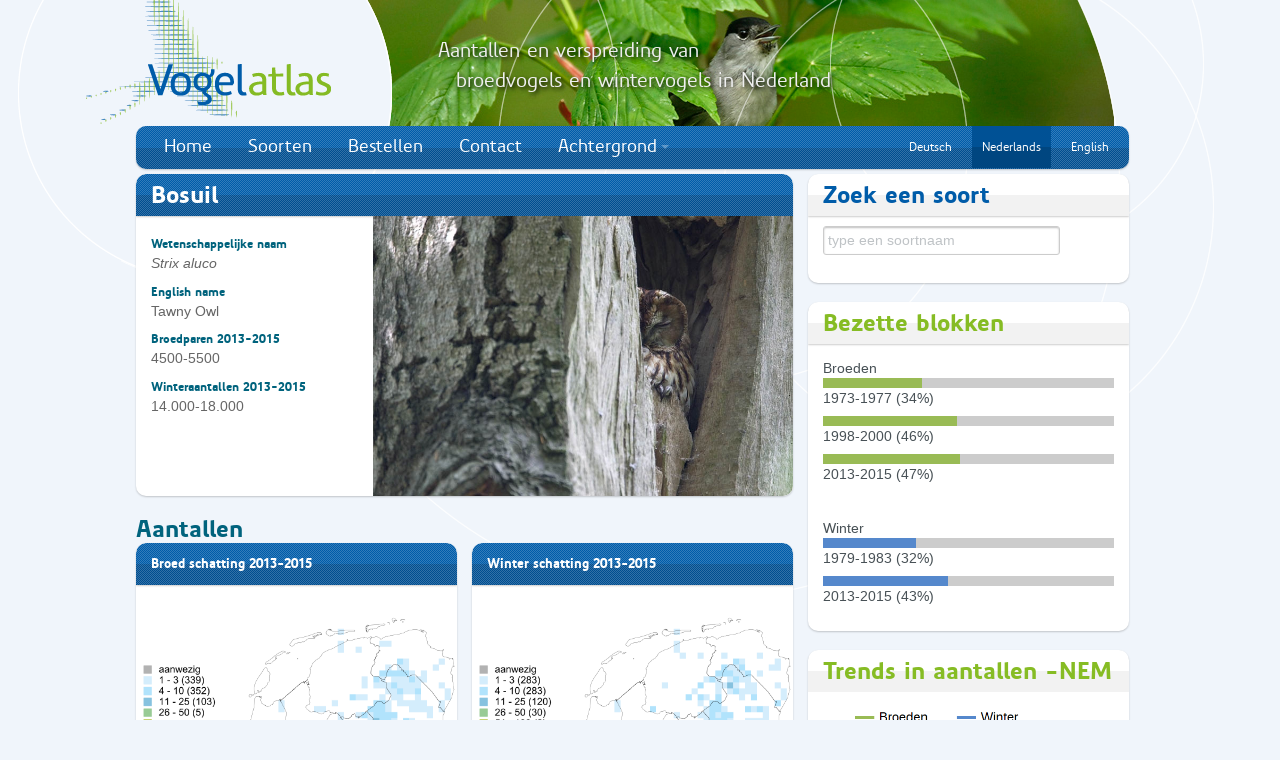

--- FILE ---
content_type: text/html; charset=UTF-8
request_url: https://vogelatlas.sovon.nl/atlas/soorten/soort/7610?language=dutch
body_size: 5848
content:
<!DOCTYPE html>
<html>
	<head>
		<meta charset="utf-8">
		<title>Vogelatlas Sovon - Vogelonderzoek Nederland</title>
		<meta name="viewport" content="width=device-width, initial-scale=1.0">
		<meta http-equiv="X-UA-Compatible" content="IE=Edge"/>
		<meta name="description" content="">
		<meta name="author" content="Sovon">
                <script type="text/javascript">

                  var _gaq = _gaq || [];
                  _gaq.push(['_setAccount', 'UA-34104272-1']);
                  _gaq.push(['_setDomainName', 'vogelatlas.nl']);
                  _gaq.push(['_trackPageview']);

                  (function() {
                    var ga = document.createElement('script'); ga.type = 'text/javascript'; ga.async = true;
                    ga.src = ('https:' == document.location.protocol ? 'https://ssl' : 'http://www') + '.google-analytics.com/ga.js';
                    var s = document.getElementsByTagName('script')[0]; s.parentNode.insertBefore(ga, s);
                  })();

                </script>
    <script type="text/javascript" src="/static/js/jquery-1.8.3.min.js"></script>
<script type="text/javascript" src="/static/js/datatables/js/jquery.dataTables.min.js"></script>
<script type="text/javascript" src="/static/js/datatables/js/dtbootstrap.js"></script>
<script type="text/javascript" src="/static/js/jquery_addons.js"></script>
<script type="text/javascript" src="/static/js/jquery.tablesorter.min.js"></script>
<script type="text/javascript" src="/static/js/jquery-ui/js/jquery-ui-1.8.16.custom.min.js"></script>
<script type="text/javascript" src="/static/bootstrap/vogelatlas/js/bootstrap.min.js"></script>
<script type="text/javascript" src="/static/bootstrap/vogelatlas/js/application.js"></script>
<script type="text/javascript" src="/atlas/soorten/get_soorten_json/"></script>
    <link type="text/css" rel="stylesheet" media="all" href="/static/bootstrap/vogelatlas/css/bootstrap.css"/>
<link type="text/css" rel="stylesheet" media="all" href="/static/js/datatables/css/dt_bootstrap.css"/>
    
		<!-- HTML5 shim, for IE6-8 support of HTML5 elements -->
		<!--[if lt IE 9]>
		  <script src="//html5shim.googlecode.com/svn/trunk/html5.js"></script>
		<![endif]-->

		<link rel="shortcut icon" href="/static/vogelatlas/img/favicon.ico">
	</head>

	<body>
	<div class="container">
		<div class="elipsis-bg">
			<img src="/static/vogelatlas/img/header-bg-elipsis4.png" alt="" title="" />
		</div>

		<div class="header-banner span10 pull-right">
			<img src="/static/vogelatlas/img/header.jpg" alt="" title="" />
		</div>

		<div class="header-text">
			<div style="font-size: 20px;
				  line-height: 30px;
				  margin: 0;
				  font-family: Precious Sans Two Medium, Trebuchet MS, Tahoma, Arial, sans-serif;
				  font-weight: lighter;
				  color: #efefef; text-shadow: 2px 2px 4px #000000;">
				Aantallen en verspreiding van				<br>&nbsp;&nbsp;&nbsp;broedvogels en wintervogels in Nederland</div>
		</div>

		<div class="logo-bg">
			<img src="/static/vogelatlas/img/logo-bg.png" alt="" title="" />
		</div>

		<header class="masthead">
			<h1 class="pull-left">
				<a href="/">
					<img src="/static/vogelatlas/img/Vogelatlas_logo_246x126px.png" alt="Vogelatlas Nederland" title="Klik om terug te keren naar de voorpagina" />
				</a>
			</h1>

			<section class="login">
				<form class="form-horizontal">
					<fieldset>
						<input class="input" placeholder="Waarnemerscode" type="text">
						<input class="input inline" placeholder="Wachtwoord" type="text">
						<button class="btn btn-primary" type="submit">&raquo;</button>
						<span class="help-inline"><a href="#">help</a></span>
					</fieldset>
				</form>
			</section>

			<nav id="mainmenu" class="span12">
				<ul class="nav nav-pills"><li class=""><a href="https://vogelatlas.sovon.nl/" target="" class="">Home</a></li><li class=""><a href="https://vogelatlas.sovon.nl/atlas/soorten" target="" class="">Soorten</a></li><li class=""><a href="https://www.sovon.nl/node/988" target="" class="">Bestellen</a></li><li class=""><a href="https://www.sovon.nl/contact" target="" class="">Contact</a></li>
					<li class="dropdown"><a class="dropdown-toggle"
									data-bs-toggle="dropdown" data-toggle="dropdown"
									href="#">Achtergrond<b class="caret"></b></a>
					<ul class="dropdown-menu"><li class="dropdown-item"><a href="https://vogelatlas.sovon.nl/static/vogelatlas/docs/literatuurlijst_vogelatlas.pdf" target="" class="">Literatuurlijst Vogelatlas (pdf)</a></li><li class="dropdown-item"><a href="https://vogelatlas.sovon.nl/static/vogelatlas/docs/begrippen-en-afkortingen-vogelatlas.pdf" target="" class="">Begrippen en afkortingen Vogelatlas (Sovon.nl)</a></li><li class="dropdown-item"><a href="https://vogelatlas.sovon.nl/static/vogelatlas/docs/Vogelatlas_leeswijzer_kaarten_en_grafieken.pdf" target="" class="">Leeswijzer kaarten en grafieken</a></li><li class="dropdown-item"><a href="https://vogelatlas.sovon.nl/static/vogelatlas/docs/atlastellers.pdf" target="" class="">Overzicht van alle atlastellers (pdf)</a></li><li class="dropdown-item"><a href="https://vogelatlas.sovon.nl/static/vogelatlas/docs/atlassponsoren.pdf" target="" class="">Overzicht van alle sponsoren (pdf)</a></li></ul></li><li class="registreren"><a href="https://vogelatlas.sovon.nl/atlas/soorten/soort/7610?language=english" target="" class="small ">English</a></li><li class="registreren active"><a href="https://vogelatlas.sovon.nl/atlas/soorten/soort/7610?language=dutch" target="" class="small ">Nederlands</a></li><li class="registreren"><a href="https://vogelatlas.sovon.nl/atlas/soorten/soort/7610?language=german" target="" class="small ">Deutsch</a></li></ul>			</nav>

			<nav id="toolbar" class="pull-left span12">
							</nav>
		</header>
		                 <div class="row">
	<section class="span12 col-12">
		<div class="cntnr alert alert-info  cntnr"  role="alert" id="ajaxmessage" style="display:none; background-color:#D9EDF7">
			<img src="/static/img/ajax-loader_blauw.gif">&nbsp;&nbsp;&nbsp;<B>Een ogenblik geduld aub</b> de gegevens worden geladen . . .
		</div>
	</section>
</div><div class="row">
	<section class="span12 col-12">
		<div class="alert alert-success cntnr"  role="alert" id="succesmessage" style="display:none; background-color:#DFF0D8">
					</div>
	</section>
</div>
      <div class="row"><!-- main 9 & aside 3 -->
			<section role="main" class="span12" >
				<!-- default wrapper -->

<div class="row"><!-- main 9 & aside 3 -->
	<section role="main" class="span8">
		<!-- 1ste rij -->
		<div class="row"><!-- 9 -->
			<article class="span8 cntnr vogelsoorten-intro blauw ">
				<h2 class="cntnr-header">Bosuil</h2>
									<img width="420" height="304" title="Bosuil, vaak onopvallend verscholen zittend in holten en gaten van bomen. Groesbeek, Gld, 23 mei 2008. - foto: Harvey van Diek" alt="" src="/static/fotos/g/361.jpg" typeof="foaf:Image">
								<BR>
				<h5>Wetenschappelijke naam</h5>
				<p><i>Strix aluco</i></p>
									<h5>English name</h5>
					<p>Tawny Owl</p>
								<h5>Broedparen 2013-2015</h5>
				<p>4500-5500</p>
				<h5>Winteraantallen 2013-2015</h5>
				<p>14.000-18.000</p>
						</article>
							<div class="row" style="margin-left:0px;margin-right:0px;">
					<h2>Aantallen</h2>
					<article class="span4 cntnr artikel blauw" style="padding-bottom:0px">	<h2 id="kaart_titel_B_A" class="cntnr-header" style="font-size: 13px">Broed schatting 2013-2015</h2>	<section class="span4">		<span id="kaart_B_A">		<a href="/atlas/soorten/soort/7610/B/ext3">			<img id="kaart_map_B_A" style="margin-left:0px" src="https://vogelatlas.sovon.nl/static/mapserver/695dc464_365c0b_19b.png" class="span4"/>		</a> 		<figcaption id="kaart_caption_B_A" >broedparen per atlasblok o.b.v. alle beschikbare data</figcaption></span><select style="margin-left:15px;width:290px" onchange="getmap('B_A',this.value)")><option data-display='Kies' value=''>Kies</option>		<option value="ext3" selected>Broed schatting 2013-2015</option>		<option value="ext25" >Broed schatting 1998-2000</option>		<option value="ext4">Winter schatting 2013-2015</option>		<option value="ext30">Winter schatting 1979-1983</option></select>	</section></article>					<article class="span4 cntnr artikel blauw" style="padding-bottom:0px">	<h2 id="kaart_titel_W_A" class="cntnr-header" style="font-size: 13px">Winter schatting 2013-2015</h2>	<section class="span4">		<span id="kaart_W_A">		<a href="/atlas/soorten/soort/7610/W/ext4">			<img id="kaart_map_W_A" style="margin-left:0px" src="https://vogelatlas.sovon.nl/static/mapserver/695dc465_365c0b_1a1.png" class="span4"/>		</a> 		<figcaption id="kaart_caption_W_A" >aantal per atlasblok o.b.v. alle beschikbare data</figcaption></span><select style="margin-left:15px;width:290px" onchange="getmap('W_A',this.value)")><option data-display='Kies' value=''>Kies</option>		<option value="ext4" selected>Winter schatting 2013-2015</option>		<option value="ext30" >Winter schatting 1979-1983</option>		<option value="ext3">Broed schatting 2013-2015</option>		<option value="ext25">Broed schatting 1998-2000</option></select>	</section></article>				</div>
				<div class="row" style="margin-left:0px;margin-right:0px;">
					<h2>Presentie</h2>
					<article class="span4 cntnr artikel blauw" style="padding-bottom:0px">	<h2 id="kaart_titel_B_P" class="cntnr-header" style="font-size: 13px">Broedzekerheid 2013-2015</h2>	<section class="span4">		<span id="kaart_B_P">		<a href="/atlas/soorten/soort/7610/B/ext18">			<img id="kaart_map_B_P" style="margin-left:0px" src="https://vogelatlas.sovon.nl/static/mapserver/695dc465_365c0b_1a7.png" class="span4"/>		</a> 		<figcaption id="kaart_caption_B_P" >broedzekerheid per atlasblok</figcaption></span><select style="margin-left:15px;width:290px" onchange="getmap('B_P',this.value)")><option data-display='Kies' value=''>Kies</option>		<option value="ext18" selected>Broedzekerheid 2013-2015</option>		<option value="ext17" >Broedzekerheid 1998-2000</option>		<option value="ext16" >Broedzekerheid 1973-1977</option>		<option value="ext20">Winter aanwezigheid 2013-2015</option>		<option value="ext19">Winter aanwezigheid 1979-1983</option></select>	</section></article>					<article class="span4 cntnr artikel blauw" style="padding-bottom:0px">	<h2 id="kaart_titel_W_P" class="cntnr-header" style="font-size: 13px">Winter aanwezigheid 2013-2015</h2>	<section class="span4">		<span id="kaart_W_P">		<a href="/atlas/soorten/soort/7610/W/ext20">			<img id="kaart_map_W_P" style="margin-left:0px" src="https://vogelatlas.sovon.nl/static/mapserver/695dc467_365c0b_1b0.png" class="span4"/>		</a> 		<figcaption id="kaart_caption_W_P" >aanwezigheid per atlasblok</figcaption></span><select style="margin-left:15px;width:290px" onchange="getmap('W_P',this.value)")><option data-display='Kies' value=''>Kies</option>		<option value="ext20" selected>Winter aanwezigheid 2013-2015</option>		<option value="ext19" >Winter aanwezigheid 1979-1983</option>		<option value="ext18">Broedzekerheid 2013-2015</option>		<option value="ext17">Broedzekerheid 1998-2000</option>		<option value="ext16">Broedzekerheid 1973-1977</option></select>	</section></article>				</div>
				<div class="row" style="margin-left:0px;margin-right:0px;">
					<h2>Veranderingen</h2>
					<article class="span4 cntnr artikel blauw" style="padding-bottom:0px">	<h2 id="kaart_titel_B_V" class="cntnr-header" style="font-size: 13px">Broed 2013-2015 vs 1998-2000</h2>	<section class="span4">		<span id="kaart_B_V">		<a href="/atlas/soorten/soort/7610/B/ext22">			<img id="kaart_map_B_V" style="margin-left:0px" src="https://vogelatlas.sovon.nl/static/mapserver/695dc468_365c0b_1b6.png" class="span4"/>		</a> 		<figcaption id="kaart_caption_B_V" >N klassen verschil o.b.v. schattingen in beide periodes</figcaption></span><select style="margin-left:15px;width:290px" onchange="getmap('B_V',this.value)")><option data-display='Kies' value=''>Kies</option>		<option value="ext22" selected>Broed 2013-2015 vs 1998-2000</option>		<option value="ext35" >Broedzeker 2013-2015 vs 1973-1977</option>		<option value="ext34" >Broedzeker 2013-2015 vs 1998-2000</option>		<option value="ext33" >Broedzeker 1998-2000 vs 1973-1977</option>		<option value="ext21">Winter 2013-2015 vs 1979-1983</option>		<option value="ext31">Winter pres 2013-2015 vs 1979-1983</option></select>	</section></article>					<article class="span4 cntnr artikel blauw" style="padding-bottom:0px">	<h2 id="kaart_titel_W_V" class="cntnr-header" style="font-size: 13px">Winter 2013-2015 vs 1979-1983</h2>	<section class="span4">		<span id="kaart_W_V">		<a href="/atlas/soorten/soort/7610/W/ext21">			<img id="kaart_map_W_V" style="margin-left:0px" src="https://vogelatlas.sovon.nl/static/mapserver/695dc468_365c0b_1b9.png" class="span4"/>		</a> 		<figcaption id="kaart_caption_W_V" >N klassen verschil o.b.v. schattingen in beide periodes</figcaption></span><select style="margin-left:15px;width:290px" onchange="getmap('W_V',this.value)")><option data-display='Kies' value=''>Kies</option>		<option value="ext21" selected>Winter 2013-2015 vs 1979-1983</option>		<option value="ext31" >Winter pres 2013-2015 vs 1979-1983</option>		<option value="ext22">Broed 2013-2015 vs 1998-2000</option>		<option value="ext35">Broedzeker 2013-2015 vs 1973-1977</option>		<option value="ext34">Broedzeker 2013-2015 vs 1998-2000</option>		<option value="ext33">Broedzeker 1998-2000 vs 1973-1977</option></select>	</section></article>				</div>
				<div class="row" style="margin-left:0px;margin-right:0px;">
					<h2>Combinatie</h2>
					<article class="span4 cntnr artikel blauw" style="padding-bottom:0px">	<h2 id="kaart_titel_B_Z" class="cntnr-header" style="font-size: 13px">Broed schatting 2013-2015</h2>	<section class="span4">		<span id="kaart_B_Z">		<a href="/atlas/soorten/soort/7610/B/ext3">			<img id="kaart_map_B_Z" style="margin-left:0px" src="https://vogelatlas.sovon.nl/static/mapserver/695dc464_365c0b_19b.png" class="span4"/>		</a> 		<figcaption id="kaart_caption_B_Z" >broedparen per atlasblok o.b.v. alle beschikbare data</figcaption></span><select style="margin-left:15px;width:290px" onchange="getmap('B_Z',this.value)")><option data-display='Kies' value=''>Kies</option>		<option value="ext3" selected>Broed schatting 2013-2015</option>		<option value="ext25" >Broed schatting 1998-2000</option>		<option value="ext4" >Winter schatting 2013-2015</option>		<option value="ext30" >Winter schatting 1979-1983</option>		<option value="ext18" >Broedzekerheid 2013-2015</option>		<option value="ext17" >Broedzekerheid 1998-2000</option>		<option value="ext16" >Broedzekerheid 1973-1977</option>		<option value="ext20" >Winter aanwezigheid 2013-2015</option>		<option value="ext19" >Winter aanwezigheid 1979-1983</option>		<option value="ext22" >Broed 2013-2015 vs 1998-2000</option>		<option value="ext35" >Broedzeker 2013-2015 vs 1973-1977</option>		<option value="ext34" >Broedzeker 2013-2015 vs 1998-2000</option>		<option value="ext33" >Broedzeker 1998-2000 vs 1973-1977</option>		<option value="ext21" >Winter 2013-2015 vs 1979-1983</option>		<option value="ext31" >Winter pres 2013-2015 vs 1979-1983</option></select>	</section></article>					<article class="span4 cntnr artikel blauw" style="padding-bottom:0px">	<h2 id="kaart_titel_W_Z" class="cntnr-header" style="font-size: 13px">Winter schatting 2013-2015</h2>	<section class="span4">		<span id="kaart_W_Z">		<a href="/atlas/soorten/soort/7610/W/ext4">			<img id="kaart_map_W_Z" style="margin-left:0px" src="https://vogelatlas.sovon.nl/static/mapserver/695dc465_365c0b_1a1.png" class="span4"/>		</a> 		<figcaption id="kaart_caption_W_Z" >aantal per atlasblok o.b.v. alle beschikbare data</figcaption></span><select style="margin-left:15px;width:290px" onchange="getmap('W_Z',this.value)")><option data-display='Kies' value=''>Kies</option>		<option value="ext3" >Broed schatting 2013-2015</option>		<option value="ext25" >Broed schatting 1998-2000</option>		<option value="ext4" selected>Winter schatting 2013-2015</option>		<option value="ext30" >Winter schatting 1979-1983</option>		<option value="ext18" >Broedzekerheid 2013-2015</option>		<option value="ext17" >Broedzekerheid 1998-2000</option>		<option value="ext16" >Broedzekerheid 1973-1977</option>		<option value="ext20" >Winter aanwezigheid 2013-2015</option>		<option value="ext19" >Winter aanwezigheid 1979-1983</option>		<option value="ext22" >Broed 2013-2015 vs 1998-2000</option>		<option value="ext35" >Broedzeker 2013-2015 vs 1973-1977</option>		<option value="ext34" >Broedzeker 2013-2015 vs 1998-2000</option>		<option value="ext33" >Broedzeker 1998-2000 vs 1973-1977</option>		<option value="ext21" >Winter 2013-2015 vs 1979-1983</option>		<option value="ext31" >Winter pres 2013-2015 vs 1979-1983</option></select>	</section></article>				</div>
				
		</div>
	</section>
	<!-- aside -->
	<aside class="span4 sb">
		<article class="span4 algemeen blauw cntnr">
	<h2 class="cntnr-header">Zoek een soort</h2>
	<p class="pad-top"><input id="soort" name="soort" class="span3" autocomplete="off" placeholder="type een soortnaam"></p>
</article>
<script type="text/javascript" src="/static/js/bootstrap_addon/bootstrap-typeahead.js"></script>
	<script>
	
(function ( $ ) { 

    // put all that "wl_alert" code here   

		 $('#soort').typeahead({
			'source' : listsoorten, 
			'sortResults':false,
			'property' : 'naam',
			items:10,
			sorter:function(items){
				//Geen sortering
				return items;
			},
			onselect: function (obj) {
				window.location.href = "/atlas/soorten/soort/"+obj.euring;
			}
		})
}( jQuery ));
	
</script>
<article class="span4 algemeen groen cntnr">
	<h2 class="cntnr-header">Bezette blokken</h2>
	<div style="margin: 15px;">
		<div style="width:100%;">
			
			Broeden<BR>			<div style="line-height: 0.5">
								<div style="width: 100%;height: 10px; background-color: #cccccc">
					<div style="width: 34%; height: 10px; background-color: #99bb55"></div>
				</div>
								<br/>1973-1977 (34%)<br/><br/><br/>
								<div style="width: 100%;height: 10px; background-color: #cccccc">
					<div style="width: 46%; height: 10px; background-color: #99bb55"></div>
				</div>
								<br/>1998-2000 (46%)<br/><br/><br/>
								<div style="width: 100%;height: 10px; background-color: #cccccc">
					<div style="width: 47%; height: 10px; background-color: #99bb55"></div>
				</div>
								<br/>2013-2015 (47%)<br/><br/></div>
		</div>
	</div>
	<div style="margin: 15px;">
		<div style="width:100%;">
			<br/>Winter<br/>
			<div style="line-height: 0.5">
								<div style="width: 100%;height: 10px; background-color: #cccccc">
					<div style="width: 32%; height: 10px; background-color: #5588cc"></div>
				</div>
								<br/>1979-1983 (32%)<br/><br/><br/>
								<div style="width: 100%;height: 10px; background-color: #cccccc">
					<div style="width: 43%; height: 10px; background-color: #5588cc"></div>
				</div>
								<br/>2013-2015 (43%)<br/><br/></div>
		</div>
	</div>
</article>
<article class="span4 algemeen groen cntnr">
	<h2 class="cntnr-header">Trends in aantallen -NEM</h2>
	<img src="/atlas/soorten/soort_trend/7610">
</article><!--<article class="span4 image cntnr">
	<a href="http://www.sovon.nl/nl/content/ik-sponsor-de-bosuil"><img src="/static/vogelatlas/img/sponsor-deze-soort.png" style="width:321px;" /></a>
</article>-->

	</aside>
</div> <!-- /main 9 & aside 3 -->
<style>

	.cntnr.vogeldata h2.cntnr-header {
		background: -moz-linear-gradient(center top , #C51315 0%, #C51315 50%, #B21113 51%, #B21113 100%) repeat scroll 0 0 transparent;
	}
	.vogelsoorten-intro {
		padding-bottom: 0;
	}
	.vogelsoorten-intro h6:first-of-type {
		margin-top: 9.5px;
	}
	.vogelsoorten-intro h6 + p {
		color: #00637D !important;
		padding-top: 0 !important;
	}
	.vogelsoorten-intro p:last-child {
		padding-bottom: 9.5px;
	}
	.vogelsoorten-intro img {
		border-bottom-right-radius: 10px;
		float: right;
		padding-left: 15px;
	}</style>

<script type="text/javascript">
	function getmap(groep, type) {
		if (type) {
			var url = "/atlas/soorten/soort_ajax/7610/" + type;
			$.ajax({
				dataType: "json",
				url: url,
				error: (function (result, exception) {
				}),
				success: (function (result) {
					$("#kaart_"+groep).html("<a href=\"/atlas/soorten/soort/7610/B/"+type+"\"><img class=\"span4\" id=\"kaart_map_"+ groep+"\" style=\"margin-left:0px\" src=\"https://vogelatlas.sovon.nl/static"+result.mapserver.image_url+"\"></a><figcaption id=\"kaart_caption_"+groep+"\">"+result.footer+"</figcaption>");
					$("#kaart_titel_" + groep).html(result.titel);
//					$("#kaart_map_" + groep).attr('src', 'https://portal.sovon.nl/static' + result.mapserver.image_url);
//					$("#kaart_caption_" + groep).html();
				})
			});
		} else {
			$("#kaart_titel_" + groep).html("&nbsp;");
			$("#kaart_map_" + groep).attr('src', "/static/vogelatlas/maps/nederland_537_670.png");
			$("#kaart_caption_" + groep).html("&nbsp;");
		}
	}
</script>			</section> <!-- /main -->
		</div> <!-- /main 6 & 6 -->
	</div> <!-- /container -->

	<section id="fat-footer">
		<div class="container">
		  <div class="row">
			<article class="span6">
				<a class="pull-left" href="http://www.sovon.nl" target="_new"><img class="logo-sovon" src="/static/vogelatlas/img/sovon_logo_white.png" /></a>
				<h2>Over Sovon</h2>
				<p>Sovon Vogelonderzoek Nederland organiseert landelijke vogeltellingen voor natuurbeheer, beleid en onderzoek.</p>
			</article>
			<article class="span6">
				<h2>Mede mogelijk gemaakt door</h2>
				<div class="logos span6">
Vogelbescherming Nederland, stichting Dioraphte, Prins Bernhard Cultuurfonds, ministerie van EZ, provincie Fryslân,  provincie Groningen, provincie Noord-Brabant, provincie Drenthe,  provincie Flevoland, provincie Utrecht, provincie Zeeland, ASN Foundation, Stichting De Boom, CameraNu, waterschap Hunze en Aa's, hoogheemraadschap Hollands Noorderkwartier,
waarneming.nl en meer dan 400 soortsponsoren en –supporters!
				</div>
			</article>
		  </div>
		</div>
	</section> <!-- /fat-footer -->

	<footer>
		<p>Copyright &copy; 2012-2018 Alle rechten voorbehouden  |  <a href="/atlas/index/disclaimer">Disclaimer</a> |  <a href="/atlas/index/privacy">Privacyverklaring</a></p>
	</footer>
	</body>
</html>

--- FILE ---
content_type: text/css
request_url: https://vogelatlas.sovon.nl/static/bootstrap/vogelatlas/css/bootstrap.css
body_size: 129044
content:
/*!
 * Vogelatlas
 * Bootstrap v2.0.1
 *
 * Copyright 2012 Twitter, Inc
 * Licensed under the Apache License v2.0
 * http://www.apache.org/licenses/LICENSE-2.0
 *
 * Designed and built with all the love in the world @twitter by @mdo and @fat.
 *
 * _|_|_|_|_|  _|                              _|_| 
 *     _|      _|_|_|      _|_|      _|_|    _|    
 *     _|      _|    _|  _|    _|  _|    _|    _|_|
 *     _|      _|    _|  _|    _|  _|    _|        _|           
 *     _|      _|    _|    _|_|      _|_|_|  _|_|_|
 *    
 *             _|      _|              _|      _|_|
 *             _|_|  _|_|  _|  _|    _|_|    _|    _|
 *     _|      _|  _|  _|  _|_|  _|    _|    _|    _|
 *   _|_|_     _|      _|  _|          _|    _|    _|
 *     _|      _|      _|  _|        _|_|_|    _|_|
 *
 * This website was designed by: thoas.nl and mr10.nl 
 * HTML by mr10. May I have a large container of coffee?
 */
@font-face {
  font-family: 'Precious Sans Two Bold';
  src: url('../fonts/precioussanstwo-bold-webfont.eot');
  src: url('../fonts/precioussanstwo-bold-webfont.eot?#iefix') format('eot'), /* IE6-IE8 */
   url('../fonts/precioussanstwo-bold-webfont.woff') format('woff'), /* Modern Browsers */
   url('../fonts/precioussanstwo-bold-webfont.ttf') format('truetype'), /* Safari, Android, iOS */
   url('../fonts/precioussanstwo-bold-webfont.svg#precioussanstwo-bold-webfont') format('svg');
  font-weight: normal;
  font-style: normal;/* IE9 Compat Modes */
  /* Legacy iOS */
}
@font-face {
  font-family: 'Precious Sans Two Medium';
  src: url('../fonts/precioussanstwo-medium-webfont.eot');
  src: url('../fonts/precioussanstwo-medium-webfont.eot?#iefix') format('eot'), /* IE6-IE8 */
   url('../fonts/precioussanstwo-medium-webfont.woff') format('woff'), /* Modern Browsers */
   url('../fonts/precioussanstwo-medium-webfont.ttf') format('truetype'), /* Safari, Android, iOS */
   url('../fonts/precioussanstwo-medium-webfont.svg#precioussanstwo-medium-webfont') format('svg');
  font-weight: normal;
  font-style: normal;/* IE9 Compat Modes */
  /* Legacy iOS */
}
/* ////////////////////////////////////// */
/*              kleurpaden                */
/* ////////////////////////////////////// */
.actueel-fg {
  color: #f39200;
}
.onderzoek-fg {
  color: #4a96d2;
}
.vogeldata-fg {
  color: #c51315;
}
.publicaties-fg {
  color: #005ca9;
}
.oversovon-fg {
  color: #00637d;
}
.steunons-fg {
  color: #c7017f;
}
.waarnemers-fg {
  color: #86bc25;
}
.actueel-bg {
  background-color: #f39200;
}
.onderzoek-bg {
  background-color: #4a96d2;
}
.vogeldata-bg {
  background-color: #c51315;
}
.publicaties-bg {
  background-color: #005ca9;
}
.oversovon-bg {
  background-color: #00637d;
}
.steunons-bg {
  background-color: #c7017f;
}
.waarnemers-bg {
  background-color: #86bc25;
}
.clearfix {
  *zoom: 1;
}
.clearfix:before,
.clearfix:after {
  display: table;
  content: "";
}
.clearfix:after {
  clear: both;
}
article,
aside,
details,
figcaption,
figure,
footer,
header,
hgroup,
nav,
section {
  display: block;
}
audio,
canvas,
video {
  display: inline-block;
  *display: inline;
  *zoom: 1;
}
audio:not([controls]) {
  display: none;
}
html {
  font-size: 100%;
  -webkit-text-size-adjust: 100%;
  -ms-text-size-adjust: 100%;
}
a:hover,
a:active {
  outline: 0;
}
sub,
sup {
  position: relative;
  font-size: 75%;
  line-height: 0;
  vertical-align: baseline;
}
sup {
  top: -0.5em;
}
sub {
  bottom: -0.25em;
}
img {
  max-width: 100%;
  height: auto;
  border: 0;
  -ms-interpolation-mode: bicubic;
}
button,
input,
select,
textarea {
  margin: 0;
  font-size: 100%;
  vertical-align: middle;
}
button,
input {
  *overflow: visible;
  line-height: normal;
}
button::-moz-focus-inner,
input::-moz-focus-inner {
  padding: 0;
  border: 0;
}
button,
input[type="button"],
input[type="reset"],
input[type="submit"] {
  cursor: pointer;
  -webkit-appearance: button;
}
input[type="search"] {
  -webkit-appearance: textfield;
  -webkit-box-sizing: content-box;
  -moz-box-sizing: content-box;
  box-sizing: content-box;
}
input[type="search"]::-webkit-search-decoration,
input[type="search"]::-webkit-search-cancel-button {
  -webkit-appearance: none;
}
textarea {
  overflow: auto;
  vertical-align: top;
}
body {
  margin: 0;
  font-family: "Trebuchet MS", Tahoma, Arial, sans-serif;
  font-size: 14px;
  line-height: 19px;
  color: #485156;
  background-color: #f0f5fb;
}
a {
  color: #005ca9;
  text-decoration: none;
}
a:hover {
  color: #00325d;
  text-decoration: underline;
}
h1 a,
h2 a,
h3 a,
h4 a,
h5 a,
h6 a {
  text-decoration: none;
}
.row {
  margin-left: -15px;
  *zoom: 1;
}
.row:before,
.row:after {
  display: table;
  content: "";
}
.row:after {
  clear: both;
}
[class*="span"] {
  float: left;
  margin-left: 15px;
}
.span1 {
  width: 69px;
}
.span2 {
  width: 153px;
}
.span3 {
  width: 237px;
}
.span4 {
  width: 321px;
}
.span5 {
  width: 405px;
}
.span6 {
  width: 489px;
}
.span7 {
  width: 573px;
}
.span8 {
  width: 657px;
}
.span9 {
  width: 741px;
}
.span10 {
  width: 825px;
}
.span11 {
  width: 909px;
}
.span12,
.container {
  width: 993px;
}
.offset1 {
  margin-left: 99px;
}
.offset2 {
  margin-left: 183px;
}
.offset3 {
  margin-left: 267px;
}
.offset4 {
  margin-left: 351px;
}
.offset5 {
  margin-left: 435px;
}
.offset6 {
  margin-left: 519px;
}
.offset7 {
  margin-left: 603px;
}
.offset8 {
  margin-left: 687px;
}
.offset9 {
  margin-left: 771px;
}
.offset10 {
  margin-left: 855px;
}
.offset11 {
  margin-left: 939px;
}
.row-fluid {
  width: 100%;
  *zoom: 1;
}
.row-fluid:before,
.row-fluid:after {
  display: table;
  content: "";
}
.row-fluid:after {
  clear: both;
}
.row-fluid > [class*="span"] {
  float: left;
  margin-left: 2.127659574%;
}
.row-fluid > [class*="span"]:first-child {
  margin-left: 0;
}
.row-fluid > .span1 {
  width: 6.382978723%;
}
.row-fluid > .span2 {
  width: 14.89361702%;
}
.row-fluid > .span3 {
  width: 23.404255317%;
}
.row-fluid > .span4 {
  width: 31.914893614%;
}
.row-fluid > .span5 {
  width: 40.425531911%;
}
.row-fluid > .span6 {
  width: 48.93617020799999%;
}
.row-fluid > .span7 {
  width: 57.446808505%;
}
.row-fluid > .span8 {
  width: 65.95744680199999%;
}
.row-fluid > .span9 {
  width: 74.468085099%;
}
.row-fluid > .span10 {
  width: 82.97872339599999%;
}
.row-fluid > .span11 {
  width: 91.489361693%;
}
.row-fluid > .span12 {
  width: 99.99999998999999%;
}
.container {
  width: 1008px;
  margin-left: auto;
  margin-right: auto;
  *zoom: 1;
}
.container:before,
.container:after {
  display: table;
  content: "";
}
.container:after {
  clear: both;
}
.container-fluid {
  padding-left: 15px;
  padding-right: 15px;
  *zoom: 1;
}
.container-fluid:before,
.container-fluid:after {
  display: table;
  content: "";
}
.container-fluid:after {
  clear: both;
}
.pad {
  -webkit-box-sizing: border-box;
  /* Safari/Chrome, other WebKit */

  -moz-box-sizing: border-box;
  /* Firefox, other Gecko */

  box-sizing: border-box;
  /* Opera/IE 8+ */

  padding-left: 15px;
  padding-right: 15px;
}
p {
  margin: 0 0 9.5px;
  -webkit-box-sizing: border-box;
  /* Safari/Chrome, other WebKit */

  -moz-box-sizing: border-box;
  /* Firefox, other Gecko */

  box-sizing: border-box;
  /* Opera/IE 8+ */

  padding-left: 15px;
  padding-right: 15px;
  -webkit-box-sizing: border-box;
  /* Safari/Chrome, other WebKit */

  -moz-box-sizing: border-box;
  /* Firefox, other Gecko */

  box-sizing: border-box;
  /* Opera/IE 8+ */

  padding-left: 15px;
  padding-right: 15px;
  font-family: "Trebuchet MS", Tahoma, Arial, sans-serif;
  font-size: 14px;
  line-height: 19px;
  color: #485156;
}
p.small,
p small {
  font-size: 12px;
  color: #91989c !important;
}
.lead,
.intro {
  font-size: 16px;
  color: #00637d;
  font-size: 16px;
  line-height: 22.8px;
}
h1,
h2,
h3,
h4,
h5,
h6 {
  margin: 0;
  padding: 0 15px;
  font-family: Precious Sans Two Bold, "Trebuchet MS", Tahoma, Arial, sans-serif;
  font-weight: normal;
  color: #00637d;
  text-rendering: optimizelegibility;
}
h1 small,
h2 small,
h3 small,
h4 small,
h5 small,
h6 small {
  font-weight: normal;
}
h1 {
  font-size: 30px;
  line-height: 38px;
}
h1 small {
  font-size: 18px;
}
h2 {
  font-size: 24px;
  line-height: 28.5px;
}
h2 small {
  font-size: 22px;
}
h2.smaller {
  font-size: 20px;
}
h3 {
  line-height: 24.7px;
  font-size: 16px;
}
h3 small {
  font-size: 14px;
}
h4,
h5,
h6 {
  line-height: 19px;
}
h4 {
  font-family: "Trebuchet MS", Tahoma, Arial, sans-serif;
  font-size: 14px;
}
h4 small {
  font-size: 12px;
}
h5 {
  font-size: 12px;
}
h6,
.h6 {
  font-size: 11px;
  color: #91989c;
}
.page-header {
  padding-bottom: 18px;
  margin: 19px 0;
  border-bottom: 1px solid #eeeeee;
}
.page-header h1 {
  line-height: 1;
}
ul,
ol {
  color: #485156;
  padding: 0;
  margin: 0 0 9.5px 25px;
}
ul ul,
ul ol,
ol ol,
ol ul {
  margin-bottom: 0;
}
ul {
  list-style: disc;
}
ol {
  list-style: decimal;
}
li {
  line-height: 19px;
}
ul.unstyled,
ol.unstyled {
  margin-left: 0;
  list-style: none;
}
dl,
dt,
dd {
  -webkit-box-sizing: border-box;
  /* Safari/Chrome, other WebKit */

  -moz-box-sizing: border-box;
  /* Firefox, other Gecko */

  box-sizing: border-box;
  /* Opera/IE 8+ */

  padding-left: 15px;
  padding-right: 15px;
  -webkit-box-sizing: border-box;
  /* Safari/Chrome, other WebKit */

  -moz-box-sizing: border-box;
  /* Firefox, other Gecko */

  box-sizing: border-box;
  /* Opera/IE 8+ */

  padding-left: 15px;
  padding-right: 15px;
}
dl {
  margin-bottom: 19px;
}
dt,
dd {
  line-height: 19px;
}
dt {
  font-weight: bold;
}
dd {
  margin-left: 9.5px;
}
hr {
  margin: 19px 0;
  border: 0;
  border-top: 1px solid #eeeeee;
  border-bottom: 1px solid #ffffff;
}
strong {
  font-weight: bold;
}
em {
  font-style: italic;
}
.muted {
  color: #bfc3c6;
}
abbr {
  font-size: 90%;
  text-transform: uppercase;
  border-bottom: 1px dotted #ddd;
  cursor: help;
}
blockquote {
  padding: 0 15px 0 30px;
  margin: 0 0 19px;
  border-left: 5px solid #eeeeee;
}
blockquote p {
  margin-bottom: 0;
  font-size: 16px;
  font-weight: 300;
  line-height: 23.75px;
}
blockquote small {
  display: block;
  line-height: 19px;
  color: #bfc3c6;
}
blockquote small:before {
  content: '\2014 \00A0';
}
blockquote.pull-right {
  float: right;
  padding-left: 0;
  padding-right: 15px;
  border-left: 0;
  border-right: 5px solid #eeeeee;
}
blockquote.pull-right p,
blockquote.pull-right small {
  text-align: right;
}
q:before,
q:after,
blockquote:before,
blockquote:after {
  content: "";
}
address {
  display: block;
  margin-bottom: 19px;
  line-height: 19px;
  font-style: normal;
}
small {
  font-size: 100%;
}
cite {
  font-style: normal;
}
code,
pre {
  padding: 0 3px 2px;
  font-family: Menlo, Monaco, "Courier New", monospace;
  font-size: 13px;
  color: #485156;
  -webkit-border-radius: 3px;
  -moz-border-radius: 3px;
  border-radius: 3px;
}
code {
  padding: 3px 4px;
  color: #d14;
  background-color: #f7f7f9;
  border: 1px solid #e1e1e8;
}
pre {
  display: block;
  padding: 9px;
  margin: 0 0 9.5px;
  font-size: 12px;
  line-height: 19px;
  background-color: #f5f5f5;
  border: 1px solid #ccc;
  border: 1px solid rgba(0, 0, 0, 0.15);
  -webkit-border-radius: 4px;
  -moz-border-radius: 4px;
  border-radius: 4px;
  white-space: pre;
  white-space: pre-wrap;
  word-break: break-all;
  word-wrap: break-word;
}
pre.prettyprint {
  margin-bottom: 19px;
}
pre code {
  padding: 0;
  color: inherit;
  background-color: transparent;
  border: 0;
}
.pre-scrollable {
  max-height: 340px;
  overflow-y: scroll;
}
form {
  margin: 9.5px 0 19px;
}
fieldset {
  padding: 0;
  margin: 0;
  border: 0;
}
legend {
  display: block;
  width: 100%;
  padding: 0;
  margin-bottom: 28.5px;
  font-size: 21px;
  line-height: 38px;
  color: #485156;
  border: 0;
  border-bottom: 1px solid #eee;
}
legend small {
  font-size: 14.25px;
  color: #bfc3c6;
}
label,
input,
button,
select,
textarea {
  font-size: 14px;
  font-weight: normal;
  line-height: 19px;
}
input,
button,
select,
textarea {
  font-family: "Helvetica Neue", Helvetica, Arial, sans-serif;
}
label {
  display: block;
  margin-top: 9.5px;
  margin-bottom: 5px;
  color: #485156;
}
label p {
  padding-left: 0;
}
input,
textarea,
select,
.uneditable-input {
  display: inline-block;
  width: 210px;
  height: 19px;
  padding: 4px;
  margin-bottom: 9px;
  font-size: 14px;
  line-height: 19px;
  color: #005ca9;
  border: 1px solid #ccc;
  -webkit-border-radius: 3px;
  -moz-border-radius: 3px;
  border-radius: 3px;
}
input.light,
textarea.light,
select.light,
.uneditable-input.light {
  height: 17px;
  padding: 3px 4px;
  margin-bottom: 7px;
  font-size: 14px;
  line-height: 17px;
  color: #005ca9;
  border: 1px solid #ccc;
  -webkit-border-radius: 3px;
  -moz-border-radius: 3px;
  border-radius: 3px;
}
.uneditable-textarea {
  width: auto;
  height: auto;
}
label input,
label textarea,
label select {
  display: block;
}
input[type="image"],
input[type="checkbox"],
input[type="radio"] {
  width: auto;
  height: auto;
  padding: 0;
  margin: 3px 0;
  *margin-top: 0;
  /* IE7 */

  line-height: normal;
  cursor: pointer;
  -webkit-border-radius: 0;
  -moz-border-radius: 0;
  border-radius: 0;
  border: 0 \9;
  /* IE9 and down */

}
input[type="image"] {
  border: 0;
}
input[type="file"] {
  width: auto;
  padding: initial;
  line-height: initial;
  border: initial;
  background-color: #ffffff;
  background-color: initial;
  -webkit-box-shadow: none;
  -moz-box-shadow: none;
  box-shadow: none;
}
input[type="button"],
input[type="reset"],
input[type="submit"] {
  width: auto;
  height: auto;
}
select,
input[type="file"] {
  height: 28px;
  /* In IE7, the height of the select element cannot be changed by height, only font-size */

  *margin-top: 4px;
  /* For IE7, add top margin to align select with labels */

  line-height: 28px;
}
input[type="file"] {
  line-height: 18px \9;
}
select {
  width: 220px;
  background-color: #ffffff;
}
select[multiple],
select[size] {
  height: auto;
}
input[type="image"] {
  -webkit-box-shadow: none;
  -moz-box-shadow: none;
  box-shadow: none;
}
textarea {
  height: auto;
}
input[type="hidden"] {
  display: none;
}
.radio,
.checkbox {
  padding-left: 18px;
}
.radio input[type="radio"],
.checkbox input[type="checkbox"] {
  float: left;
  margin-left: -18px;
}
.controls > .radio:first-child,
.controls > .checkbox:first-child {
  padding-top: 5px;
}
.radio.inline,
.checkbox.inline {
  display: inline-block;
  padding-top: 5px;
  margin-bottom: 0;
  vertical-align: middle;
}
.radio.inline + .radio.inline,
.checkbox.inline + .checkbox.inline {
  margin-left: 10px;
}
input,
textarea {
  -webkit-box-shadow: inset 0 1px 2px rgba(0, 0, 0, 0.25);
  -moz-box-shadow: inset 0 1px 2px rgba(0, 0, 0, 0.25);
  box-shadow: inset 0 1px 2px rgba(0, 0, 0, 0.25);
  -webkit-transition: border linear 0.2s, box-shadow linear 0.2s;
  -moz-transition: border linear 0.2s, box-shadow linear 0.2s;
  -ms-transition: border linear 0.2s, box-shadow linear 0.2s;
  -o-transition: border linear 0.2s, box-shadow linear 0.2s;
  transition: border linear 0.2s, box-shadow linear 0.2s;
}
input.light,
textarea.light {
  -webkit-box-shadow: inset 0 1px 2px rgba(0, 0, 0, 0.15);
  -moz-box-shadow: inset 0 1px 2px rgba(0, 0, 0, 0.15);
  box-shadow: inset 0 1px 2px rgba(0, 0, 0, 0.15);
}
input:focus,
textarea:focus {
  border-color: rgba(82, 168, 236, 0.8);
  -webkit-box-shadow: inset 0 1px 1px rgba(0, 0, 0, 0.075), 0 0 8px rgba(82, 168, 236, 0.6);
  -moz-box-shadow: inset 0 1px 1px rgba(0, 0, 0, 0.075), 0 0 8px rgba(82, 168, 236, 0.6);
  box-shadow: inset 0 1px 1px rgba(0, 0, 0, 0.075), 0 0 8px rgba(82, 168, 236, 0.6);
  outline: 0;
  outline: thin dotted \9;
  /* IE6-9 */

}
input:focus.light,
textarea:focus.light {
  -webkit-box-shadow: inset 0 1px 1px rgba(0, 0, 0, 0.075), 0 0 4px rgba(82, 168, 236, 0.6);
  -moz-box-shadow: inset 0 1px 1px rgba(0, 0, 0, 0.075), 0 0 4px rgba(82, 168, 236, 0.6);
  box-shadow: inset 0 1px 1px rgba(0, 0, 0, 0.075), 0 0 4px rgba(82, 168, 236, 0.6);
}
input[type="file"]:focus,
input[type="radio"]:focus,
input[type="checkbox"]:focus,
select:focus {
  -webkit-box-shadow: none;
  -moz-box-shadow: none;
  box-shadow: none;
  outline: thin dotted #333;
  outline: 5px auto -webkit-focus-ring-color;
  outline-offset: -2px;
}
.input-mini {
  width: 60px;
}
.input-small {
  width: 90px;
}
.input-medium {
  width: 150px;
}
.input-large {
  width: 210px;
}
.input-xlarge {
  width: 270px;
}
.input-xxlarge {
  width: 530px;
}
input[class*="span"],
select[class*="span"],
textarea[class*="span"],
.uneditable-input {
  float: none;
  margin-left: 0;
}
input.span1,
textarea.span1,
.uneditable-input.span1 {
  width: 59px;
}
input.span2,
textarea.span2,
.uneditable-input.span2 {
  width: 143px;
}
input.span3,
textarea.span3,
.uneditable-input.span3 {
  width: 227px;
}
input.span4,
textarea.span4,
.uneditable-input.span4 {
  width: 311px;
}
input.span5,
textarea.span5,
.uneditable-input.span5 {
  width: 395px;
}
input.span6,
textarea.span6,
.uneditable-input.span6 {
  width: 479px;
}
input.span7,
textarea.span7,
.uneditable-input.span7 {
  width: 563px;
}
input.span8,
textarea.span8,
.uneditable-input.span8 {
  width: 647px;
}
input.span9,
textarea.span9,
.uneditable-input.span9 {
  width: 731px;
}
input.span10,
textarea.span10,
.uneditable-input.span10 {
  width: 815px;
}
input.span11,
textarea.span11,
.uneditable-input.span11 {
  width: 899px;
}
input.span12,
textarea.span12,
.uneditable-input.span12 {
  width: 983px;
}
input[disabled],
select[disabled],
textarea[disabled],
input[readonly],
select[readonly],
textarea[readonly] {
  background-color: #f5f5f5;
  border-color: #ddd;
  cursor: not-allowed;
}
.control-group.warning > label,
.control-group.warning .help-block,
.control-group.warning .help-inline {
  color: #c09853;
}
.control-group.warning input,
.control-group.warning select,
.control-group.warning textarea {
  color: #c09853;
  border-color: #c09853;
}
.control-group.warning input:focus,
.control-group.warning select:focus,
.control-group.warning textarea:focus {
  border-color: #a47e3c;
  -webkit-box-shadow: 0 0 6px #dbc59e;
  -moz-box-shadow: 0 0 6px #dbc59e;
  box-shadow: 0 0 6px #dbc59e;
}
.control-group.warning .input-prepend .add-on,
.control-group.warning .input-append .add-on {
  color: #c09853;
  background-color: #fcf8e3;
  border-color: #c09853;
}
.control-group.error > label,
.control-group.error .help-block,
.control-group.error .help-inline {
  color: #b94a48;
}
.control-group.error input,
.control-group.error select,
.control-group.error textarea {
  color: #b94a48;
  border-color: #b94a48;
}
.control-group.error input:focus,
.control-group.error select:focus,
.control-group.error textarea:focus {
  border-color: #953b39;
  -webkit-box-shadow: 0 0 6px #d59392;
  -moz-box-shadow: 0 0 6px #d59392;
  box-shadow: 0 0 6px #d59392;
}
.control-group.error .input-prepend .add-on,
.control-group.error .input-append .add-on {
  color: #b94a48;
  background-color: #f2dede;
  border-color: #b94a48;
}
.control-group.success > label,
.control-group.success .help-block,
.control-group.success .help-inline {
  color: #468847;
}
.control-group.success input,
.control-group.success select,
.control-group.success textarea {
  color: #468847;
  border-color: #468847;
}
.control-group.success input:focus,
.control-group.success select:focus,
.control-group.success textarea:focus {
  border-color: #356635;
  -webkit-box-shadow: 0 0 6px #7aba7b;
  -moz-box-shadow: 0 0 6px #7aba7b;
  box-shadow: 0 0 6px #7aba7b;
}
.control-group.success .input-prepend .add-on,
.control-group.success .input-append .add-on {
  color: #468847;
  background-color: #dff0d8;
  border-color: #468847;
}
input:focus:required:invalid,
textarea:focus:required:invalid,
select:focus:required:invalid {
  color: #b94a48;
  border-color: #ee5f5b;
}
input:focus:required:invalid:focus,
textarea:focus:required:invalid:focus,
select:focus:required:invalid:focus {
  border-color: #e9322d;
  -webkit-box-shadow: 0 0 6px #f8b9b7;
  -moz-box-shadow: 0 0 6px #f8b9b7;
  box-shadow: 0 0 6px #f8b9b7;
}
.form-actions {
  padding: 18px 20px 19px;
  margin-top: 19px;
  margin-bottom: 19px;
  background-color: #f5f5f5;
  border-top: 1px solid #ddd;
}
.uneditable-input {
  display: block;
  background-color: #ffffff;
  border-color: #eee;
  -webkit-box-shadow: inset 0 1px 2px rgba(0, 0, 0, 0.025);
  -moz-box-shadow: inset 0 1px 2px rgba(0, 0, 0, 0.025);
  box-shadow: inset 0 1px 2px rgba(0, 0, 0, 0.025);
  cursor: not-allowed;
}
:-moz-placeholder {
  color: #bfc3c6;
}
::-webkit-input-placeholder {
  color: #bfc3c6;
}
.help-block {
  display: block;
  margin-top: 5px;
  margin-bottom: 0;
  color: #bfc3c6;
}
.help-inline {
  display: inline-block;
  *display: inline;
  *zoom: 1;
  margin-bottom: 9px;
  vertical-align: middle;
  padding-left: 5px;
}
.input-prepend,
.input-append {
  margin-bottom: 5px;
  *zoom: 1;
}
.input-prepend:before,
.input-append:before,
.input-prepend:after,
.input-append:after {
  display: table;
  content: "";
}
.input-prepend:after,
.input-append:after {
  clear: both;
}
.input-prepend input,
.input-append input,
.input-prepend .uneditable-input,
.input-append .uneditable-input {
  -webkit-border-radius: 0 3px 3px 0;
  -moz-border-radius: 0 3px 3px 0;
  border-radius: 0 3px 3px 0;
}
.input-prepend input:focus,
.input-append input:focus,
.input-prepend .uneditable-input:focus,
.input-append .uneditable-input:focus {
  position: relative;
  z-index: 2;
}
.input-prepend .uneditable-input,
.input-append .uneditable-input {
  border-left-color: #ccc;
}
.input-prepend .add-on,
.input-append .add-on {
  float: left;
  display: block;
  width: auto;
  min-width: 16px;
  height: 19px;
  margin-right: -1px;
  padding: 4px 5px;
  font-weight: normal;
  line-height: 19px;
  color: #bfc3c6;
  text-align: center;
  text-shadow: 0 1px 0 #ffffff;
  background-color: #f5f5f5;
  border: 1px solid #ccc;
  -webkit-border-radius: 3px 0 0 3px;
  -moz-border-radius: 3px 0 0 3px;
  border-radius: 3px 0 0 3px;
}
.input-prepend .active,
.input-append .active {
  background-color: #cae991;
  border-color: #86bc25;
}
.input-prepend .add-on {
  *margin-top: 1px;
  /* IE6-7 */

}
.input-append input,
.input-append .uneditable-input {
  float: left;
  -webkit-border-radius: 3px 0 0 3px;
  -moz-border-radius: 3px 0 0 3px;
  border-radius: 3px 0 0 3px;
}
.input-append .uneditable-input {
  border-left-color: #eee;
  border-right-color: #ccc;
}
.input-append .add-on {
  margin-right: 0;
  margin-left: -1px;
  -webkit-border-radius: 0 3px 3px 0;
  -moz-border-radius: 0 3px 3px 0;
  border-radius: 0 3px 3px 0;
}
.input-append input:first-child {
  *margin-left: -160px;
}
.input-append input:first-child + .add-on {
  *margin-left: -21px;
}
.search-query {
  padding-left: 14px;
  padding-right: 14px;
  margin-bottom: 0;
  -webkit-border-radius: 14px;
  -moz-border-radius: 14px;
  border-radius: 14px;
}
.form-search input,
.form-inline input,
.form-horizontal input,
.form-search textarea,
.form-inline textarea,
.form-horizontal textarea,
.form-search select,
.form-inline select,
.form-horizontal select,
.form-search .help-inline,
.form-inline .help-inline,
.form-horizontal .help-inline,
.form-search .uneditable-input,
.form-inline .uneditable-input,
.form-horizontal .uneditable-input {
  display: inline-block;
  margin-bottom: 0;
}
.form-search .hide,
.form-inline .hide,
.form-horizontal .hide {
  display: none;
}
.form-search label,
.form-inline label,
.form-search .input-append,
.form-inline .input-append,
.form-search .input-prepend,
.form-inline .input-prepend {
  display: inline-block;
}
.form-search .input-append .add-on,
.form-inline .input-prepend .add-on,
.form-search .input-append .add-on,
.form-inline .input-prepend .add-on {
  vertical-align: middle;
}
.form-search .radio,
.form-inline .radio,
.form-search .checkbox,
.form-inline .checkbox {
  margin-bottom: 0;
  vertical-align: middle;
}
.control-group {
  margin-bottom: 9.5px;
}
legend + .control-group {
  margin-top: 19px;
  -webkit-margin-top-collapse: separate;
}
.form-horizontal .control-group {
  margin-bottom: 19px;
  *zoom: 1;
}
.form-horizontal .control-group:before,
.form-horizontal .control-group:after {
  display: table;
  content: "";
}
.form-horizontal .control-group:after {
  clear: both;
}
.form-horizontal .control-label {
  float: left;
  width: 140px;
  padding-top: 5px;
  padding-left: 15px;
  text-align: right;
}
.form-horizontal .controls {
  margin-left: 160px;
}
.form-horizontal .form-actions {
  padding-left: 160px;
}
table {
  max-width: 100%;
  border-collapse: collapse;
  border-spacing: 0;
}
.table {
  width: 100%;
  margin-bottom: 19px;
}
.table th,
.table td {
  padding: 8px;
  line-height: 19px;
  text-align: left;
  vertical-align: top;
  border-top: 1px solid #ddd;
}
.table th {
  font-weight: bold;
}
.table thead th {
  vertical-align: bottom;
}
.table thead:first-child tr th,
.table thead:first-child tr td {
  border-top: 0;
}
.table tbody + tbody {
  border-top: 2px solid #ddd;
}
.table-condensed th,
.table-condensed td {
  padding: 4px 5px;
}
.table-bordered {
  border: 1px solid #ddd;
  border-collapse: separate;
  *border-collapse: collapsed;
  -webkit-border-radius: 4px;
  -moz-border-radius: 4px;
  border-radius: 4px;
}
.table-bordered th + th,
.table-bordered td + td,
.table-bordered th + td,
.table-bordered td + th {
  border-left: 1px solid #ddd;
}
.table-bordered thead:first-child tr:first-child th,
.table-bordered tbody:first-child tr:first-child th,
.table-bordered tbody:first-child tr:first-child td {
  border-top: 0;
}
.table-bordered thead:first-child tr:first-child th:first-child,
.table-bordered tbody:first-child tr:first-child td:first-child {
  -webkit-border-radius: 4px 0 0 0;
  -moz-border-radius: 4px 0 0 0;
  border-radius: 4px 0 0 0;
}
.table-bordered thead:first-child tr:first-child th:last-child,
.table-bordered tbody:first-child tr:first-child td:last-child {
  -webkit-border-radius: 0 4px 0 0;
  -moz-border-radius: 0 4px 0 0;
  border-radius: 0 4px 0 0;
}
.table-bordered thead:last-child tr:last-child th:first-child,
.table-bordered tbody:last-child tr:last-child td:first-child {
  -webkit-border-radius: 0 0 0 4px;
  -moz-border-radius: 0 0 0 4px;
  border-radius: 0 0 0 4px;
}
.table-bordered thead:last-child tr:last-child th:last-child,
.table-bordered tbody:last-child tr:last-child td:last-child {
  -webkit-border-radius: 0 0 4px 0;
  -moz-border-radius: 0 0 4px 0;
  border-radius: 0 0 4px 0;
}
.table-striped tbody tr:nth-child(odd) td,
.table-striped tbody tr:nth-child(odd) th {
  background-color: #f9f9f9;
}
.table tbody tr:hover td,
.table tbody tr:hover th {
  background-color: #f5f5f5;
}
table .span1 {
  float: none;
  width: 53px;
  margin-left: 0;
}
table .span2 {
  float: none;
  width: 137px;
  margin-left: 0;
}
table .span3 {
  float: none;
  width: 221px;
  margin-left: 0;
}
table .span4 {
  float: none;
  width: 305px;
  margin-left: 0;
}
table .span5 {
  float: none;
  width: 389px;
  margin-left: 0;
}
table .span6 {
  float: none;
  width: 473px;
  margin-left: 0;
}
table .span7 {
  float: none;
  width: 557px;
  margin-left: 0;
}
table .span8 {
  float: none;
  width: 641px;
  margin-left: 0;
}
table .span9 {
  float: none;
  width: 725px;
  margin-left: 0;
}
table .span10 {
  float: none;
  width: 809px;
  margin-left: 0;
}
table .span11 {
  float: none;
  width: 893px;
  margin-left: 0;
}
table .span12 {
  float: none;
  width: 977px;
  margin-left: 0;
}

.table tbody tr.success td {
  background-color: #dff0d8;
}

.table tbody tr.error td {
  background-color: #f2dede;
}

.table tbody tr.warning td {
  background-color: #fcf8e3;
}

.table tbody tr.info td {
  background-color: #d9edf7;
}

.table-hover tbody tr.success:hover td {
  background-color: #d0e9c6;
}

.table-hover tbody tr.error:hover td {
  background-color: #ebcccc;
}

.table-hover tbody tr.warning:hover td {
  background-color: #faf2cc;
}

.table-hover tbody tr.info:hover td {
  background-color: #c4e3f3;
}

[class^="icon-"],
[class*=" icon-"] {
  display: inline-block;
  width: 14px;
  height: 14px;
  line-height: 14px;
  vertical-align: text-top;
  background-image: url("../img/glyphicons-halflings.png");
  background-position: 14px 14px;
  background-repeat: no-repeat;
  *margin-right: .3em;
}
[class^="icon-"]:last-child,
[class*=" icon-"]:last-child {
  *margin-left: 0;
}
.icon-white {
  background-image: url("../img/glyphicons-halflings-white.png");
}
.icon-glass {
  background-position: 0      0;
}
.icon-music {
  background-position: -24px 0;
}
.icon-search {
  background-position: -48px 0;
}
.icon-envelope {
  background-position: -72px 0;
}
.icon-heart {
  background-position: -96px 0;
}
.icon-star {
  background-position: -120px 0;
}
.icon-star-empty {
  background-position: -144px 0;
}
.icon-user {
  background-position: -168px 0;
}
.icon-film {
  background-position: -192px 0;
}
.icon-th-large {
  background-position: -216px 0;
}
.icon-th {
  background-position: -240px 0;
}
.icon-th-list {
  background-position: -264px 0;
}
.icon-ok {
  background-position: -288px 0;
}
.icon-remove {
  background-position: -312px 0;
}
.icon-zoom-in {
  background-position: -336px 0;
}
.icon-zoom-out {
  background-position: -360px 0;
}
.icon-off {
  background-position: -384px 0;
}
.icon-signal {
  background-position: -408px 0;
}
.icon-cog {
  background-position: -432px 0;
}
.icon-trash {
  background-position: -456px 0;
}
.icon-home {
  background-position: 0 -24px;
}
.icon-file {
  background-position: -24px -24px;
}
.icon-time {
  background-position: -48px -24px;
}
.icon-road {
  background-position: -72px -24px;
}
.icon-download-alt {
  background-position: -96px -24px;
}
.icon-download {
  background-position: -120px -24px;
}
.icon-upload {
  background-position: -144px -24px;
}
.icon-inbox {
  background-position: -168px -24px;
}
.icon-play-circle {
  background-position: -192px -24px;
}
.icon-repeat {
  background-position: -216px -24px;
}
.icon-refresh {
  background-position: -240px -24px;
}
.icon-list-alt {
  background-position: -264px -24px;
}
.icon-lock {
  background-position: -287px -24px;
}
.icon-flag {
  background-position: -312px -24px;
}
.icon-headphones {
  background-position: -336px -24px;
}
.icon-volume-off {
  background-position: -360px -24px;
}
.icon-volume-down {
  background-position: -384px -24px;
}
.icon-volume-up {
  background-position: -408px -24px;
}
.icon-qrcode {
  background-position: -432px -24px;
}
.icon-barcode {
  background-position: -456px -24px;
}
.icon-tag {
  background-position: 0 -48px;
}
.icon-tags {
  background-position: -25px -48px;
}
.icon-book {
  background-position: -48px -48px;
}
.icon-bookmark {
  background-position: -72px -48px;
}
.icon-print {
  background-position: -96px -48px;
}
.icon-camera {
  background-position: -120px -48px;
}
.icon-font {
  background-position: -144px -48px;
}
.icon-bold {
  background-position: -167px -48px;
}
.icon-italic {
  background-position: -192px -48px;
}
.icon-text-height {
  background-position: -216px -48px;
}
.icon-text-width {
  background-position: -240px -48px;
}
.icon-align-left {
  background-position: -264px -48px;
}
.icon-align-center {
  background-position: -288px -48px;
}
.icon-align-right {
  background-position: -312px -48px;
}
.icon-align-justify {
  background-position: -336px -48px;
}
.icon-list {
  background-position: -360px -48px;
}
.icon-indent-left {
  background-position: -384px -48px;
}
.icon-indent-right {
  background-position: -408px -48px;
}
.icon-facetime-video {
  background-position: -432px -48px;
}
.icon-picture {
  background-position: -456px -48px;
}
.icon-pencil {
  background-position: 0 -72px;
}
.icon-map-marker {
  background-position: -24px -72px;
}
.icon-adjust {
  background-position: -48px -72px;
}
.icon-tint {
  background-position: -72px -72px;
}
.icon-edit {
  background-position: -96px -72px;
}
.icon-share {
  background-position: -120px -72px;
}
.icon-check {
  background-position: -144px -72px;
}
.icon-move {
  background-position: -168px -72px;
}
.icon-step-backward {
  background-position: -192px -72px;
}
.icon-fast-backward {
  background-position: -216px -72px;
}
.icon-backward {
  background-position: -240px -72px;
}
.icon-play {
  background-position: -264px -72px;
}
.icon-pause {
  background-position: -288px -72px;
}
.icon-stop {
  background-position: -312px -72px;
}
.icon-forward {
  background-position: -336px -72px;
}
.icon-fast-forward {
  background-position: -360px -72px;
}
.icon-step-forward {
  background-position: -384px -72px;
}
.icon-eject {
  background-position: -408px -72px;
}
.icon-chevron-left {
  background-position: -432px -72px;
}
.icon-chevron-right {
  background-position: -456px -72px;
}
.icon-plus-sign {
  background-position: 0 -96px;
}
.icon-minus-sign {
  background-position: -24px -96px;
}
.icon-remove-sign {
  background-position: -48px -96px;
}
.icon-ok-sign {
  background-position: -72px -96px;
}
.icon-question-sign {
  background-position: -96px -96px;
}
.icon-info-sign {
  background-position: -120px -96px;
}
.icon-screenshot {
  background-position: -144px -96px;
}
.icon-remove-circle {
  background-position: -168px -96px;
}
.icon-ok-circle {
  background-position: -192px -96px;
}
.icon-ban-circle {
  background-position: -216px -96px;
}
.icon-arrow-left {
  background-position: -240px -96px;
}
.icon-arrow-right {
  background-position: -264px -96px;
}
.icon-arrow-up {
  background-position: -289px -96px;
}
.icon-arrow-down {
  background-position: -312px -96px;
}
.icon-share-alt {
  background-position: -336px -96px;
}
.icon-resize-full {
  background-position: -360px -96px;
}
.icon-resize-small {
  background-position: -384px -96px;
}
.icon-plus {
  background-position: -408px -96px;
}
.icon-minus {
  background-position: -433px -96px;
}
.icon-asterisk {
  background-position: -456px -96px;
}
.icon-exclamation-sign {
  background-position: 0 -120px;
}
.icon-gift {
  background-position: -24px -120px;
}
.icon-leaf {
  background-position: -48px -120px;
}
.icon-fire {
  background-position: -72px -120px;
}
.icon-eye-open {
  background-position: -96px -120px;
}
.icon-eye-close {
  background-position: -120px -120px;
}
.icon-warning-sign {
  background-position: -144px -120px;
}
.icon-plane {
  background-position: -168px -120px;
}
.icon-calendar {
  background-position: -192px -120px;
}
.icon-random {
  background-position: -216px -120px;
}
.icon-comment {
  background-position: -240px -120px;
}
.icon-magnet {
  background-position: -264px -120px;
}
.icon-chevron-up {
  background-position: -288px -120px;
}
.icon-chevron-down {
  background-position: -313px -119px;
}
.icon-retweet {
  background-position: -336px -120px;
}
.icon-shopping-cart {
  background-position: -360px -120px;
}
.icon-folder-close {
  background-position: -384px -120px;
}
.icon-folder-open {
  background-position: -408px -120px;
}
.icon-resize-vertical {
  background-position: -432px -119px;
}
.icon-resize-horizontal {
  background-position: -456px -118px;
}
.dropdown {
  position: relative;
}
.dropdown-toggle {
  *margin-bottom: -3px;
}
.dropdown-toggle:active,
.open .dropdown-toggle {
  outline: 0;
}
.caret {
  display: inline-block;
  width: 0;
  height: 0;
  text-indent: -99999px;
  *text-indent: 0;
  vertical-align: top;
  border-left: 4px solid transparent;
  border-right: 4px solid transparent;
  border-top: 4px solid #ffffff;
  opacity: 0.3;
  filter: alpha(opacity=30);
  content: "\2193";
}
.dropdown .caret {
  margin-top: 8px;
  margin-left: 4px;
}
.dropdown:hover .caret,
.open.dropdown .caret {
  opacity: 1;
  filter: alpha(opacity=100);
}
.dropdown-menu {
  position: absolute;
  top: 100%;
  left: -10px;
  z-index: 1000;
  float: left;
  display: none;
  min-width: 160px;
  _width: 160px;
  padding: 4px 0;
  margin: 0;
  list-style: none;
  background-color: #ffffff;
  border: 0;
  /*
  border-color: #ccc;
  border-color: rgba(0,0,0,.2);
  border-style: solid;
  border-width: 1px;
  */

  -webkit-border-radius: 0 0 5px 5px;
  -moz-border-radius: 0 0 5px 5px;
  border-radius: 0 0 5px 5px;
  -webkit-box-shadow: 0 5px 10px rgba(0, 0, 0, 0.3);
  -moz-box-shadow: 0 5px 10px rgba(0, 0, 0, 0.3);
  box-shadow: 0 5px 10px rgba(0, 0, 0, 0.3);
  -webkit-background-clip: padding-box;
  -moz-background-clip: padding;
  background-clip: padding-box;
  *border-right-width: 2px;
  *border-bottom-width: 2px;
}
.dropdown-menu.bottom-up {
  top: auto;
  bottom: 100%;
  margin-bottom: 2px;
}
.dropdown-menu .divider {
  height: 1px;
  margin: 5px 1px;
  overflow: hidden;
  background-color: #e5e5e5;
  border-bottom: 1px solid #ffffff;
  *width: 100%;
  *margin: -5px 0 5px;
}
.dropdown-menu a {
  display: block;
  padding: 6px 15px 6px 10px;
  clear: both;
  font-weight: normal;
  font-size: 14px;
  font-family: "Trebuchet MS", Tahoma, Arial, sans-serif;
  line-height: 19px;
  color: #666666;
  white-space: nowrap;
  text-decoration: none;
}
.dropdown-menu a:before {
  content: '> ';
  font-size: 12px;
}
.dropdown-menu li > a:hover,
.dropdown-menu .active > a,
.dropdown-menu .active > a:hover {
  color: #ffffff;
  text-decoration: none;
  background-color: #005ca9;
}
.dropdown-menu li:last-child > a:hover {
  -webkit-border-bottom-left-radius: 5px;
  -moz-border-radius-bottomleft: 5px;
  border-bottom-left-radius: 5px;
  -webkit-border-bottom-right-radius: 5px;
  -moz-border-radius-bottomright: 5px;
  border-bottom-right-radius: 5px;
}
.dropdown.open {
  *z-index: 1000;
}
.dropdown.open .dropdown-toggle {
  color: #ffffff;
  background: #ccc;
  background: rgba(0, 0, 0, 0.3);
}
.dropdown.open .dropdown-menu {
  display: block;
}
.typeahead {
  margin-top: 2px;
  -webkit-border-radius: 4px;
  -moz-border-radius: 4px;
  border-radius: 4px;
}
.well {
  min-height: 20px;
  padding: 19px;
  margin-bottom: 20px;
  background-color: #f5f5f5;
  border: 1px solid #eee;
  border: 1px solid rgba(0, 0, 0, 0.05);
  -webkit-border-radius: 4px;
  -moz-border-radius: 4px;
  border-radius: 4px;
  -webkit-box-shadow: inset 0 1px 1px rgba(0, 0, 0, 0.05);
  -moz-box-shadow: inset 0 1px 1px rgba(0, 0, 0, 0.05);
  box-shadow: inset 0 1px 1px rgba(0, 0, 0, 0.05);
}
.well blockquote {
  border-color: #ddd;
  border-color: rgba(0, 0, 0, 0.15);
}
.fade {
  -webkit-transition: opacity 0.15s linear;
  -moz-transition: opacity 0.15s linear;
  -ms-transition: opacity 0.15s linear;
  -o-transition: opacity 0.15s linear;
  transition: opacity 0.15s linear;
  opacity: 0;
}
.fade.in {
  opacity: 1;
}
.collapse {
  -webkit-transition: height 0.35s ease;
  -moz-transition: height 0.35s ease;
  -ms-transition: height 0.35s ease;
  -o-transition: height 0.35s ease;
  transition: height 0.35s ease;
  position: relative;
  overflow: hidden;
  height: 0;
}
.collapse.in {
  height: auto;
}
.close {
  float: right;
  font-size: 20px;
  font-weight: bold;
  line-height: 19px;
  color: #000000;
  text-shadow: 0 1px 0 #ffffff;
  opacity: 0.2;
  filter: alpha(opacity=20);
}
.close:hover {
  color: #000000;
  text-decoration: none;
  opacity: 0.4;
  filter: alpha(opacity=40);
  cursor: pointer;
}
.btn {
  display: inline-block;
  padding: 4px 10px 4px;
  margin-bottom: 0;
  font-family: "Trebuchet MS", Tahoma, Arial, sans-serif;
  font-size: 14px;
  font-weight: 800;
  line-height: 19px;
  color: #485156;
  text-align: center;
  text-shadow: 0 1px 1px rgba(255, 255, 255, 0.75);
  vertical-align: middle;
  background-color: #f5f5f5;
  background-image: -moz-linear-gradient(top, #ffffff, #e6e6e6);
  background-image: -ms-linear-gradient(top, #ffffff, #e6e6e6);
  background-image: -webkit-gradient(linear, 0 0, 0 100%, from(#ffffff), to(#e6e6e6));
  background-image: -webkit-linear-gradient(top, #ffffff, #e6e6e6);
  background-image: -o-linear-gradient(top, #ffffff, #e6e6e6);
  background-image: linear-gradient(top, #ffffff, #e6e6e6);
  background-repeat: repeat-x;
  filter: progid:DXImageTransform.Microsoft.gradient(startColorstr='#ffffff', endColorstr='#e6e6e6', GradientType=0);
  border-color: #e6e6e6 #e6e6e6 #bfbfbf;
  border-color: rgba(0, 0, 0, 0.1) rgba(0, 0, 0, 0.1) rgba(0, 0, 0, 0.25);
  filter: progid:DXImageTransform.Microsoft.gradient(enabled = false);
  border: 1px solid #ccc;
  border-bottom-color: #bbb;
  -webkit-border-radius: 4px;
  -moz-border-radius: 4px;
  border-radius: 4px;
  -webkit-box-shadow: inset 0 1px 0 rgba(255, 255, 255, 0.2), 0 1px 2px rgba(0, 0, 0, 0.05);
  -moz-box-shadow: inset 0 1px 0 rgba(255, 255, 255, 0.2), 0 1px 2px rgba(0, 0, 0, 0.05);
  box-shadow: inset 0 1px 0 rgba(255, 255, 255, 0.2), 0 1px 2px rgba(0, 0, 0, 0.05);
  cursor: pointer;
  text-decoration: none;
  filter: progid:DXImageTransform.Microsoft.gradient(enabled = false);
  *margin-left: .3em;
}
.btn:hover,
.btn:active,
.btn.active,
.btn.disabled,
.btn[disabled] {
  background-color: #e6e6e6;
}
.btn:active,
.btn.active {
  background-color: #cccccc \9;
}
.btn:first-child {
  *margin-left: 0;
}
.btn:hover {
  color: #485156;
  text-decoration: none;
  background-color: #e6e6e6;
  background-position: 0 -15px;
  -webkit-transition: background-position 0.1s linear;
  -moz-transition: background-position 0.1s linear;
  -ms-transition: background-position 0.1s linear;
  -o-transition: background-position 0.1s linear;
  transition: background-position 0.1s linear;
}
.btn:focus {
  outline: thin dotted #333;
  outline: 5px auto -webkit-focus-ring-color;
  outline-offset: -2px;
}
.btn.active,
.btn:active {
  background-image: none;
  -webkit-box-shadow: inset 0 2px 4px rgba(0, 0, 0, 0.15), 0 1px 2px rgba(0, 0, 0, 0.05);
  -moz-box-shadow: inset 0 2px 4px rgba(0, 0, 0, 0.15), 0 1px 2px rgba(0, 0, 0, 0.05);
  box-shadow: inset 0 2px 4px rgba(0, 0, 0, 0.15), 0 1px 2px rgba(0, 0, 0, 0.05);
  background-color: #e6e6e6;
  background-color: #d9d9d9 \9;
  outline: 0;
}
.btn.disabled,
.btn[disabled] {
  cursor: default;
  background-image: none;
  background-color: #e6e6e6;
  opacity: 0.65;
  filter: alpha(opacity=65);
  -webkit-box-shadow: none;
  -moz-box-shadow: none;
  box-shadow: none;
}
.btn-atlas-blauw {
  text-shadow: 0 1px 1px rgba(0, 0, 0, 0.75);
  color:#ffffff;
  padding:20px;
  border: 0;
  font-size: 28px;
  line-height: 0.5;
  font-style: italic;
  -webkit-box-shadow: 0 1px 2px rgba(0, 0, 0, 0.2);
  -moz-box-shadow: 0 1px 2px rgba(0, 0, 0, 0.2);
  box-shadow: 0 1px 2px rgba(0, 0, 0, 0.2);
  -webkit-border-radius: 10px;
  -moz-border-radius: 10px;
  border-radius: 10px;
  background-color: #005ca9;
  background: url(../img/bg_pattern.png), #005ca9;
  /* Old browsers */

  background: url(../img/bg_pattern.png), #005ca9 url(../img/header-bg-5.png) repeat-x left bottom;
  background: url(../img/bg_pattern.png), -moz-linear-gradient(top, #005ca9 0%, #005ca9 50%, #004e90 51%, #004e90 100%);
  /* FF3.6+ */

  background: url(../img/bg_pattern.png), -webkit-gradient(linear, left top, left bottom, color-stop(0%, #005ca9), color-stop(50%, #005ca9), color-stop(51%, #004e90), color-stop(100%, #004e90));
  /* Chrome,Safari4+ */

  background: url(../img/bg_pattern.png), -webkit-linear-gradient(top, #005ca9 0%, #005ca9 50%, #004e90 51%, #004e90 100%);
  /* Chrome10+,Safari5.1+ */

  background: url(../img/bg_pattern.png), -o-linear-gradient(top, #005ca9 0%, #005ca9 50%, #004e90 51%, #004e90 100%);
  /* Opera 11.10+ */

  background: url(../img/bg_pattern.png), -ms-linear-gradient(top, #005ca9 0%, #005ca9 50%, #004e90 51%, #004e90 100%);
  /* IE10+ */

  background: url(../img/bg_pattern.png), linear-gradient(top, #005ca9 0%, #005ca9 50%, #004e90 51%, #004e90 100%);
  /* W3C */

}
.btn-atlas-blauw.medium {
  padding: 10px 23px 5px;
}
.btn-atlas-blauw:hover {
  background: #86bc24;
  /* Old browsers */

  background: #86bc24 url(../img/header-bg-5.png) repeat-x left bottom;
  background: -moz-linear-gradient(top, #86bc24 0%, #86bc24 50%, #7aab21 51%, #7aab21 100%);
  /* FF3.6+ */

  background: -webkit-gradient(linear, left top, left bottom, color-stop(0%, #86bc24), color-stop(50%, #86bc24), color-stop(51%, #7aab21), color-stop(100%, #7aab21));
  /* Chrome,Safari4+ */

  background: -webkit-linear-gradient(top, #86bc24 0%, #86bc24 50%, #7aab21 51%, #7aab21 100%);
  /* Chrome10+,Safari5.1+ */

  background: -o-linear-gradient(top, #86bc24 0%, #86bc24 50%, #7aab21 51%, #7aab21 100%);
  /* Opera 11.10+ */

  background: -ms-linear-gradient(top, #86bc24 0%, #86bc24 50%, #7aab21 51%, #7aab21 100%);
  /* IE10+ */

  background: linear-gradient(top, #86bc24 0%, #86bc24 50%, #7aab21 51%, #7aab21 100%);
  /* W3C */

}
.btn-atlas-groen {
  padding: 20px 30px 10px;
  border: 0;
  font-size: 16px;
  line-height: normal;
  -webkit-box-shadow: 0 1px 2px rgba(0, 0, 0, 0.2);
  -moz-box-shadow: 0 1px 2px rgba(0, 0, 0, 0.2);
  box-shadow: 0 1px 2px rgba(0, 0, 0, 0.2);
  -webkit-border-radius: 10px;
  -moz-border-radius: 10px;
  border-radius: 10px;
  background: #86bc24;
  /* Old browsers */

  background: #86bc24 url(../img/header-bg-5.png) repeat-x left bottom;
  background: -moz-linear-gradient(top, #86bc24 0%, #86bc24 50%, #7aab21 51%, #7aab21 100%);
  /* FF3.6+ */

  background: -webkit-gradient(linear, left top, left bottom, color-stop(0%, #86bc24), color-stop(50%, #86bc24), color-stop(51%, #7aab21), color-stop(100%, #7aab21));
  /* Chrome,Safari4+ */

  background: -webkit-linear-gradient(top, #86bc24 0%, #86bc24 50%, #7aab21 51%, #7aab21 100%);
  /* Chrome10+,Safari5.1+ */

  background: -o-linear-gradient(top, #86bc24 0%, #86bc24 50%, #7aab21 51%, #7aab21 100%);
  /* Opera 11.10+ */

  background: -ms-linear-gradient(top, #86bc24 0%, #86bc24 50%, #7aab21 51%, #7aab21 100%);
  /* IE10+ */

  background: linear-gradient(top, #86bc24 0%, #86bc24 50%, #7aab21 51%, #7aab21 100%);
  /* W3C */

}
.btn-atlas-groen.medium {
  padding: 10px 23px 5px;
}
.btn-atlas-groen:hover {
  background-color: #005ca9;
  background: url(../img/bg_pattern.png), #005ca9;
  /* Old browsers */

  background: url(../img/bg_pattern.png), #005ca9 url(../img/header-bg-5.png) repeat-x left bottom;
  background: url(../img/bg_pattern.png), -moz-linear-gradient(top, #005ca9 0%, #005ca9 50%, #004e90 51%, #004e90 100%);
  /* FF3.6+ */

  background: url(../img/bg_pattern.png), -webkit-gradient(linear, left top, left bottom, color-stop(0%, #005ca9), color-stop(50%, #005ca9), color-stop(51%, #004e90), color-stop(100%, #004e90));
  /* Chrome,Safari4+ */

  background: url(../img/bg_pattern.png), -webkit-linear-gradient(top, #005ca9 0%, #005ca9 50%, #004e90 51%, #004e90 100%);
  /* Chrome10+,Safari5.1+ */

  background: url(../img/bg_pattern.png), -o-linear-gradient(top, #005ca9 0%, #005ca9 50%, #004e90 51%, #004e90 100%);
  /* Opera 11.10+ */

  background: url(../img/bg_pattern.png), -ms-linear-gradient(top, #005ca9 0%, #005ca9 50%, #004e90 51%, #004e90 100%);
  /* IE10+ */

  background: url(../img/bg_pattern.png), linear-gradient(top, #005ca9 0%, #005ca9 50%, #004e90 51%, #004e90 100%);
  /* W3C */

}
.btn-large {
  padding: 7px 14px 9px;
  font-size: 16px;
  line-height: normal;
  -webkit-border-radius: 5px;
  -moz-border-radius: 5px;
  border-radius: 5px;
}
.btn-large [class^="icon-"] {
  margin-top: 1px;
}
.btn-small {
  padding: 5px 9px;
  font-size: 12px;
  line-height: 17px;
}
.btn-small [class^="icon-"] {
  margin-top: -1px;
}
.btn-mini {
  padding: 2px 6px;
  font-size: 12px;
  line-height: 15px;
}
.btn-primary,
.btn-primary:hover,
.btn-warning,
.btn-warning:hover,
.btn-groen,
.btn-groen:hover,
.btn-blauw,
.btn-blauw:hover,
.btn-danger,
.btn-danger:hover,
.btn-success,
.btn-success:hover,
.btn-info,
.btn-info:hover,
.btn-inverse,
.btn-inverse:hover {
  text-shadow: 0 -1px 0 rgba(0, 0, 0, 0.25);
  color: #ffffff;
}
.btn-primary.active,
.btn-warning.active,
.btn-groen.active,
.btn-blauw.active,
.btn-danger.active,
.btn-success.active,
.btn-info.active,
.btn-dark.active {
  color: rgba(255, 255, 255, 0.75);
}
.btn-outline {
  font-family: Precious Sans Two Bold, "Trebuchet MS", Tahoma, Arial, sans-serif;
  font-size: 22px;
  line-height: 38px;
  color: #91989c;
  text-rendering: optimizelegibility;
  background-color: #ffffff;
  background-image: -moz-linear-gradient(top, #ffffff, #ffffff);
  background-image: -ms-linear-gradient(top, #ffffff, #ffffff);
  background-image: -webkit-gradient(linear, 0 0, 0 100%, from(#ffffff), to(#ffffff));
  background-image: -webkit-linear-gradient(top, #ffffff, #ffffff);
  background-image: -o-linear-gradient(top, #ffffff, #ffffff);
  background-image: linear-gradient(top, #ffffff, #ffffff);
  background-repeat: repeat-x;
  filter: progid:DXImageTransform.Microsoft.gradient(startColorstr='#ffffff', endColorstr='#ffffff', GradientType=0);
  border-color: #ffffff #ffffff #d9d9d9;
  border-color: rgba(0, 0, 0, 0.1) rgba(0, 0, 0, 0.1) rgba(0, 0, 0, 0.25);
  filter: progid:DXImageTransform.Microsoft.gradient(enabled = false);
}
.btn-outline:hover,
.btn-outline:active,
.btn-outline.active,
.btn-outline.disabled,
.btn-outline[disabled] {
  background-color: #ffffff;
}
.btn-outline:active,
.btn-outline.active {
  background-color: #e6e6e6 \9;
}
.btn-primary {
  background-color: #0058a1;
  background-image: -moz-linear-gradient(top, #005ca9, #005195);
  background-image: -ms-linear-gradient(top, #005ca9, #005195);
  background-image: -webkit-gradient(linear, 0 0, 0 100%, from(#005ca9), to(#005195));
  background-image: -webkit-linear-gradient(top, #005ca9, #005195);
  background-image: -o-linear-gradient(top, #005ca9, #005195);
  background-image: linear-gradient(top, #005ca9, #005195);
  background-repeat: repeat-x;
  filter: progid:DXImageTransform.Microsoft.gradient(startColorstr='#005ca9', endColorstr='#005195', GradientType=0);
  border-color: #005195 #005195 #002748;
  border-color: rgba(0, 0, 0, 0.1) rgba(0, 0, 0, 0.1) rgba(0, 0, 0, 0.25);
  filter: progid:DXImageTransform.Microsoft.gradient(enabled = false);
}
.btn-primary:hover,
.btn-primary:active,
.btn-primary.active,
.btn-primary.disabled,
.btn-primary[disabled] {
  background-color: #005195;
}
.btn-primary:active,
.btn-primary.active {
  background-color: #003562 \9;
}
.btn-groen {
  font-weight: 400;
  background-color: #81b523;
  background-image: -moz-linear-gradient(top, #86bc24, #7aab21);
  background-image: -ms-linear-gradient(top, #86bc24, #7aab21);
  background-image: -webkit-gradient(linear, 0 0, 0 100%, from(#86bc24), to(#7aab21));
  background-image: -webkit-linear-gradient(top, #86bc24, #7aab21);
  background-image: -o-linear-gradient(top, #86bc24, #7aab21);
  background-image: linear-gradient(top, #86bc24, #7aab21);
  background-repeat: repeat-x;
  filter: progid:DXImageTransform.Microsoft.gradient(startColorstr='#86bc24', endColorstr='#7aab21', GradientType=0);
  border-color: #7aab21 #7aab21 #4c6b14;
  border-color: rgba(0, 0, 0, 0.1) rgba(0, 0, 0, 0.1) rgba(0, 0, 0, 0.25);
  filter: progid:DXImageTransform.Microsoft.gradient(enabled = false);
}
.btn-groen:hover,
.btn-groen:active,
.btn-groen.active,
.btn-groen.disabled,
.btn-groen[disabled] {
  background-color: #7aab21;
}
.btn-groen:active,
.btn-groen.active {
  background-color: #5b8019 \9;
}
.btn-blauw {
  font-weight: 400;
  background-color: #0058a1;
  background-image: -moz-linear-gradient(top, #005ca9, #005195);
  background-image: -ms-linear-gradient(top, #005ca9, #005195);
  background-image: -webkit-gradient(linear, 0 0, 0 100%, from(#005ca9), to(#005195));
  background-image: -webkit-linear-gradient(top, #005ca9, #005195);
  background-image: -o-linear-gradient(top, #005ca9, #005195);
  background-image: linear-gradient(top, #005ca9, #005195);
  background-repeat: repeat-x;
  filter: progid:DXImageTransform.Microsoft.gradient(startColorstr='#005ca9', endColorstr='#005195', GradientType=0);
  border-color: #005195 #005195 #002748;
  border-color: rgba(0, 0, 0, 0.1) rgba(0, 0, 0, 0.1) rgba(0, 0, 0, 0.25);
  filter: progid:DXImageTransform.Microsoft.gradient(enabled = false);
}
.btn-blauw:hover,
.btn-blauw:active,
.btn-blauw.active,
.btn-blauw.disabled,
.btn-blauw[disabled] {
  background-color: #005195;
}
.btn-blauw:active,
.btn-blauw.active {
  background-color: #003562 \9;
}
.btn-warning {
  background-color: #faa627;
  background-image: -moz-linear-gradient(top, #ffb341, #f39200);
  background-image: -ms-linear-gradient(top, #ffb341, #f39200);
  background-image: -webkit-gradient(linear, 0 0, 0 100%, from(#ffb341), to(#f39200));
  background-image: -webkit-linear-gradient(top, #ffb341, #f39200);
  background-image: -o-linear-gradient(top, #ffb341, #f39200);
  background-image: linear-gradient(top, #ffb341, #f39200);
  background-repeat: repeat-x;
  filter: progid:DXImageTransform.Microsoft.gradient(startColorstr='#ffb341', endColorstr='#f39200', GradientType=0);
  border-color: #f39200 #f39200 #a66400;
  border-color: rgba(0, 0, 0, 0.1) rgba(0, 0, 0, 0.1) rgba(0, 0, 0, 0.25);
  filter: progid:DXImageTransform.Microsoft.gradient(enabled = false);
}
.btn-warning:hover,
.btn-warning:active,
.btn-warning.active,
.btn-warning.disabled,
.btn-warning[disabled] {
  background-color: #f39200;
}
.btn-warning:active,
.btn-warning.active {
  background-color: #c07300 \9;
}
.btn-danger {
  background-color: #da4f49;
  background-image: -moz-linear-gradient(top, #ee5f5b, #bd362f);
  background-image: -ms-linear-gradient(top, #ee5f5b, #bd362f);
  background-image: -webkit-gradient(linear, 0 0, 0 100%, from(#ee5f5b), to(#bd362f));
  background-image: -webkit-linear-gradient(top, #ee5f5b, #bd362f);
  background-image: -o-linear-gradient(top, #ee5f5b, #bd362f);
  background-image: linear-gradient(top, #ee5f5b, #bd362f);
  background-repeat: repeat-x;
  filter: progid:DXImageTransform.Microsoft.gradient(startColorstr='#ee5f5b', endColorstr='#bd362f', GradientType=0);
  border-color: #bd362f #bd362f #802420;
  border-color: rgba(0, 0, 0, 0.1) rgba(0, 0, 0, 0.1) rgba(0, 0, 0, 0.25);
  filter: progid:DXImageTransform.Microsoft.gradient(enabled = false);
}
.btn-danger:hover,
.btn-danger:active,
.btn-danger.active,
.btn-danger.disabled,
.btn-danger[disabled] {
  background-color: #bd362f;
}
.btn-danger:active,
.btn-danger.active {
  background-color: #942a25 \9;
}
.btn-success {
  background-color: #5bb75b;
  background-image: -moz-linear-gradient(top, #62c462, #51a351);
  background-image: -ms-linear-gradient(top, #62c462, #51a351);
  background-image: -webkit-gradient(linear, 0 0, 0 100%, from(#62c462), to(#51a351));
  background-image: -webkit-linear-gradient(top, #62c462, #51a351);
  background-image: -o-linear-gradient(top, #62c462, #51a351);
  background-image: linear-gradient(top, #62c462, #51a351);
  background-repeat: repeat-x;
  filter: progid:DXImageTransform.Microsoft.gradient(startColorstr='#62c462', endColorstr='#51a351', GradientType=0);
  border-color: #51a351 #51a351 #387038;
  border-color: rgba(0, 0, 0, 0.1) rgba(0, 0, 0, 0.1) rgba(0, 0, 0, 0.25);
  filter: progid:DXImageTransform.Microsoft.gradient(enabled = false);
}
.btn-success:hover,
.btn-success:active,
.btn-success.active,
.btn-success.disabled,
.btn-success[disabled] {
  background-color: #51a351;
}
.btn-success:active,
.btn-success.active {
  background-color: #408140 \9;
}
.btn-info {
  background-color: #49afcd;
  background-image: -moz-linear-gradient(top, #5bc0de, #2f96b4);
  background-image: -ms-linear-gradient(top, #5bc0de, #2f96b4);
  background-image: -webkit-gradient(linear, 0 0, 0 100%, from(#5bc0de), to(#2f96b4));
  background-image: -webkit-linear-gradient(top, #5bc0de, #2f96b4);
  background-image: -o-linear-gradient(top, #5bc0de, #2f96b4);
  background-image: linear-gradient(top, #5bc0de, #2f96b4);
  background-repeat: repeat-x;
  filter: progid:DXImageTransform.Microsoft.gradient(startColorstr='#5bc0de', endColorstr='#2f96b4', GradientType=0);
  border-color: #2f96b4 #2f96b4 #1f6377;
  border-color: rgba(0, 0, 0, 0.1) rgba(0, 0, 0, 0.1) rgba(0, 0, 0, 0.25);
  filter: progid:DXImageTransform.Microsoft.gradient(enabled = false);
}
.btn-info:hover,
.btn-info:active,
.btn-info.active,
.btn-info.disabled,
.btn-info[disabled] {
  background-color: #2f96b4;
}
.btn-info:active,
.btn-info.active {
  background-color: #24748c \9;
}
.btn-inverse {
  background-color: #393939;
  background-image: -moz-linear-gradient(top, #454545, #262626);
  background-image: -ms-linear-gradient(top, #454545, #262626);
  background-image: -webkit-gradient(linear, 0 0, 0 100%, from(#454545), to(#262626));
  background-image: -webkit-linear-gradient(top, #454545, #262626);
  background-image: -o-linear-gradient(top, #454545, #262626);
  background-image: linear-gradient(top, #454545, #262626);
  background-repeat: repeat-x;
  filter: progid:DXImageTransform.Microsoft.gradient(startColorstr='#454545', endColorstr='#262626', GradientType=0);
  border-color: #262626 #262626 #000000;
  border-color: rgba(0, 0, 0, 0.1) rgba(0, 0, 0, 0.1) rgba(0, 0, 0, 0.25);
  filter: progid:DXImageTransform.Microsoft.gradient(enabled = false);
}
.btn-inverse:hover,
.btn-inverse:active,
.btn-inverse.active,
.btn-inverse.disabled,
.btn-inverse[disabled] {
  background-color: #262626;
}
.btn-inverse:active,
.btn-inverse.active {
  background-color: #0c0c0c \9;
}
button.btn,
input[type="submit"].btn {
  *padding-top: 2px;
  *padding-bottom: 2px;
}
button.btn::-moz-focus-inner,
input[type="submit"].btn::-moz-focus-inner {
  padding: 0;
  border: 0;
}
button.btn.large,
input[type="submit"].btn.large {
  *padding-top: 7px;
  *padding-bottom: 7px;
}
button.btn.small,
input[type="submit"].btn.small {
  *padding-top: 3px;
  *padding-bottom: 3px;
}
.btn-group {
  position: relative;
  *zoom: 1;
  *margin-left: .3em;
}
.btn-group:before,
.btn-group:after {
  display: table;
  content: "";
}
.btn-group:after {
  clear: both;
}
.btn-group:first-child {
  *margin-left: 0;
}
.btn-group + .btn-group {
  margin-left: 5px;
}
.btn-toolbar {
  margin-top: 9.5px;
  margin-bottom: 9.5px;
}
.btn-toolbar .btn-group {
  display: inline-block;
  *display: inline;
  *zoom: 1;
}
.btn-group .btn {
  position: relative;
  float: left;
  margin-left: -1px;
  -webkit-border-radius: 0;
  -moz-border-radius: 0;
  border-radius: 0;
}
.btn-group .btn:first-child {
  margin-left: 0;
  -webkit-border-top-left-radius: 4px;
  -moz-border-radius-topleft: 4px;
  border-top-left-radius: 4px;
  -webkit-border-bottom-left-radius: 4px;
  -moz-border-radius-bottomleft: 4px;
  border-bottom-left-radius: 4px;
}
.btn-group .btn:last-child,
.btn-group .dropdown-toggle {
  -webkit-border-top-right-radius: 4px;
  -moz-border-radius-topright: 4px;
  border-top-right-radius: 4px;
  -webkit-border-bottom-right-radius: 4px;
  -moz-border-radius-bottomright: 4px;
  border-bottom-right-radius: 4px;
}
.btn-group .btn.large:first-child {
  margin-left: 0;
  -webkit-border-top-left-radius: 6px;
  -moz-border-radius-topleft: 6px;
  border-top-left-radius: 6px;
  -webkit-border-bottom-left-radius: 6px;
  -moz-border-radius-bottomleft: 6px;
  border-bottom-left-radius: 6px;
}
.btn-group .btn.large:last-child,
.btn-group .large.dropdown-toggle {
  -webkit-border-top-right-radius: 6px;
  -moz-border-radius-topright: 6px;
  border-top-right-radius: 6px;
  -webkit-border-bottom-right-radius: 6px;
  -moz-border-radius-bottomright: 6px;
  border-bottom-right-radius: 6px;
}
.btn-group .btn:hover,
.btn-group .btn:focus,
.btn-group .btn:active,
.btn-group .btn.active {
  z-index: 2;
}
.btn-group .dropdown-toggle:active,
.btn-group.open .dropdown-toggle {
  outline: 0;
}
.btn-group .dropdown-toggle {
  padding-left: 8px;
  padding-right: 8px;
  -webkit-box-shadow: inset 1px 0 0 rgba(255, 255, 255, 0.125), inset 0 1px 0 rgba(255, 255, 255, 0.2), 0 1px 2px rgba(0, 0, 0, 0.05);
  -moz-box-shadow: inset 1px 0 0 rgba(255, 255, 255, 0.125), inset 0 1px 0 rgba(255, 255, 255, 0.2), 0 1px 2px rgba(0, 0, 0, 0.05);
  box-shadow: inset 1px 0 0 rgba(255, 255, 255, 0.125), inset 0 1px 0 rgba(255, 255, 255, 0.2), 0 1px 2px rgba(0, 0, 0, 0.05);
  *padding-top: 5px;
  *padding-bottom: 5px;
}
.btn-group.open {
  *z-index: 1000;
}
.btn-group.open .dropdown-menu {
  display: block;
  margin-top: 1px;
  -webkit-border-radius: 5px;
  -moz-border-radius: 5px;
  border-radius: 5px;
}
.btn-group.open .dropdown-toggle {
  background-image: none;
  -webkit-box-shadow: inset 0 1px 6px rgba(0, 0, 0, 0.15), 0 1px 2px rgba(0, 0, 0, 0.05);
  -moz-box-shadow: inset 0 1px 6px rgba(0, 0, 0, 0.15), 0 1px 2px rgba(0, 0, 0, 0.05);
  box-shadow: inset 0 1px 6px rgba(0, 0, 0, 0.15), 0 1px 2px rgba(0, 0, 0, 0.05);
}
.btn .caret {
  margin-top: 7px;
  margin-left: 0;
}
.btn:hover .caret,
.open.btn-group .caret {
  opacity: 1;
  filter: alpha(opacity=100);
}
.btn-primary .caret,
.btn-danger .caret,
.btn-info .caret,
.btn-success .caret,
.btn-inverse .caret {
  border-top-color: #ffffff;
  opacity: 0.75;
  filter: alpha(opacity=75);
}
.btn-small .caret {
  margin-top: 4px;
}
.alert {
  padding: 8px 35px 8px 14px;
  margin-bottom: 19px;
  text-shadow: 0 1px 0 rgba(255, 255, 255, 0.5);
  background-color: #fcf8e3;
  border: 1px solid #fbeed5;
  -webkit-border-radius: 4px;
  -moz-border-radius: 4px;
  border-radius: 4px;
}
.alert,
.alert-heading {
  color: #c09853;
}
.alert .close {
  position: relative;
  top: -2px;
  right: -21px;
  line-height: 18px;
}
.alert-success {
  background-color: #dff0d8;
  border-color: #d6e9c6;
}
.alert-success,
.alert-success .alert-heading {
  color: #468847;
}
.alert-danger,
.alert-error {
  background-color: #f2dede;
  border-color: #eed3d7;
}
.alert-danger,
.alert-error,
.alert-danger .alert-heading,
.alert-error .alert-heading {
  color: #b94a48;
}
.alert-info {
  background-color: #d9edf7;
  border-color: #bce8f1;
}
.alert-info,
.alert-info .alert-heading {
  color: #3a87ad;
}
.alert-block {
  padding-top: 14px;
  padding-bottom: 14px;
}
.alert-block > p,
.alert-block > ul {
  margin-bottom: 0;
}
.alert-block p + p {
  margin-top: 5px;
}
.nav {
  margin-left: 0;
  margin-bottom: 19px;
  list-style: none;
}
.nav > li > a {
  text-decoration: none;
  display: block;
}
.nav > li > a:hover {
  text-decoration: none;
  background-color: #ffffff;
}
.nav .nav-header {
  display: block;
  padding: 3px 15px;
  font-size: 11px;
  font-weight: bold;
  line-height: 19px;
  color: #bfc3c6;
  text-shadow: 0 1px 0 rgba(255, 255, 255, 0.5);
  text-transform: uppercase;
}
.nav li + .nav-header {
  margin-top: 9px;
}
.nav-list {
  padding-left: 14px;
  padding-right: 14px;
  margin-bottom: 0;
}
.nav-list > li > a,
.nav-list .nav-header {
  margin-left: -15px;
  margin-right: -15px;
  text-shadow: 0 1px 0 rgba(255, 255, 255, 0.5);
}
.nav-list > li > a {
  padding: 3px 15px;
}
.nav-list .active > a,
.nav-list .active > a:hover {
  color: #ffffff;
  text-shadow: 0 -1px 0 rgba(0, 0, 0, 0.2);
  background-color: #005ca9;
}
.nav-list [class^="icon-"] {
  margin-right: 2px;
}
.nav-tabs,
.nav-pills {
  *zoom: 1;
}
.nav-tabs:before,
.nav-pills:before,
.nav-tabs:after,
.nav-pills:after {
  display: table;
  content: "";
}
.nav-tabs:after,
.nav-pills:after {
  clear: both;
}
.nav-tabs > li,
.nav-pills > li {
  float: left;
}
.nav-tabs > li > a,
.nav-pills > li > a {
  padding-right: 12px;
  padding-left: 12px;
  line-height: 14px;
}
.nav-tabs {
  border-bottom: 1px solid #ddd;
}
.nav-tabs > li {
  margin-bottom: -1px;
}
.nav-tabs > li > a {
  padding-top: 9px;
  padding-bottom: 9px;
  border: 1px solid transparent;
  -webkit-border-radius: 4px 4px 0 0;
  -moz-border-radius: 4px 4px 0 0;
  border-radius: 4px 4px 0 0;
}
.nav-tabs > li > a:hover {
  border-color: #eeeeee #eeeeee #dddddd;
}
.nav-tabs > .active > a,
.nav-tabs > .active > a:hover {
  color: #91989c;
  background-color: #ffffff;
  border: 1px solid #ddd;
  border-bottom-color: transparent;
  cursor: default;
}
.nav-pills {
  padding: 15px 15px 0 15px;
  font-size: 18px;
  font-family: Precious Sans Two Medium, "Trebuchet MS", Tahoma, Arial, sans-serif;
  text-rendering: optimizelegibility;
}
.nav-pills .small {
  padding: 14px 10px;
  font-size: 12px;
}
/*
.nav-pills > li > a {
	padding-top: 8px;
	padding-bottom: 8px;
	margin-top: 2px;
	margin-bottom: 2px;
	.border-radius(5px);
	background-color: #efefef;
	color: @sovonBlue;
}
*/
.nav-pills > li > a {
  padding-top: 13px;
  padding-bottom: 15px;
  padding-left: 18px;
  padding-right: 18px;
  color: #ffffff;
}
.nav-pills > li > a:hover {
  color: #86bc24;
  background: #005195;
  /* Old browsers */

  background: #005195 url(../img/header-bg-5.png) repeat-x left bottom;
  background: -moz-linear-gradient(top, #005195 0%, #005195 50%, #004680 51%, #004680 100%);
  /* FF3.6+ */

  background: -webkit-gradient(linear, left top, left bottom, color-stop(0%, #005195), color-stop(50%, #005195), color-stop(51%, #004680), color-stop(100%, #004680));
  /* Chrome,Safari4+ */

  background: -webkit-linear-gradient(top, #005195 0%, #005195 50%, #004680 51%, #004680 100%);
  /* Chrome10+,Safari5.1+ */

  background: -o-linear-gradient(top, #005195 0%, #005195 50%, #004680 51%, #004680 100%);
  /* Opera 11.10+ */

  background: -ms-linear-gradient(top, #005195 0%, #005195 50%, #004680 51%, #004680 100%);
  /* IE10+ */

  background: linear-gradient(top, #005195 0%, #005195 50%, #004680 51%, #004680 100%);
  /* W3C */

}
.nav-pills .active > a,
.nav-pills .active > a:hover {
  color: #ffffff;
  background: #005195;
  /* Old browsers */

  background: #005195 url(../img/header-bg-5.png) repeat-x left bottom;
  background: -moz-linear-gradient(top, #005195 0%, #005195 50%, #004680 51%, #004680 100%);
  /* FF3.6+ */

  background: -webkit-gradient(linear, left top, left bottom, color-stop(0%, #005195), color-stop(50%, #005195), color-stop(51%, #004680), color-stop(100%, #004680));
  /* Chrome,Safari4+ */

  background: -webkit-linear-gradient(top, #005195 0%, #005195 50%, #004680 51%, #004680 100%);
  /* Chrome10+,Safari5.1+ */

  background: -o-linear-gradient(top, #005195 0%, #005195 50%, #004680 51%, #004680 100%);
  /* Opera 11.10+ */

  background: -ms-linear-gradient(top, #005195 0%, #005195 50%, #004680 51%, #004680 100%);
  /* IE10+ */

  background: linear-gradient(top, #005195 0%, #005195 50%, #004680 51%, #004680 100%);
  /* W3C */

}
.nav-stacked > li {
  float: none;
}
.nav-stacked > li > a {
  margin-right: 0;
}
.nav-tabs.nav-stacked {
  border-bottom: 0;
}
.nav-tabs.nav-stacked > li > a {
  border: 1px solid #ddd;
  -webkit-border-radius: 0;
  -moz-border-radius: 0;
  border-radius: 0;
}
.nav-tabs.nav-stacked > li:first-child > a {
  -webkit-border-radius: 4px 4px 0 0;
  -moz-border-radius: 4px 4px 0 0;
  border-radius: 4px 4px 0 0;
}
.nav-tabs.nav-stacked > li:last-child > a {
  -webkit-border-radius: 0 0 4px 4px;
  -moz-border-radius: 0 0 4px 4px;
  border-radius: 0 0 4px 4px;
}
.nav-tabs.nav-stacked > li > a:hover {
  border-color: #ddd;
  z-index: 2;
}
.nav-pills.nav-stacked > li > a {
  margin-bottom: 3px;
}
.nav-pills.nav-stacked > li:last-child > a {
  margin-bottom: 1px;
}
.nav-tabs .dropdown-menu,
.nav-pills .dropdown-menu {
  margin-top: 1px;
  border-width: 0;
}
.nav-pills .dropdown-menu {
  -webkit-border-bottom-left-radius: 5px;
  -moz-border-radius-bottomleft: 5px;
  border-bottom-left-radius: 5px;
  -webkit-border-bottom-right-radius: 5px;
  -moz-border-radius-bottomright: 5px;
  border-bottom-right-radius: 5px;
}
.nav-tabs .dropdown-toggle .caret,
.nav-pills .dropdown-toggle .caret {
  border-top-color: #ffffff;
  margin-top: 6px;
}
.nav-tabs .dropdown-toggle:hover .caret,
.nav-pills .dropdown-toggle:hover .caret {
  border-top-color: #86bc24;
}
.nav-tabs .active .dropdown-toggle .caret,
.nav-pills .active .dropdown-toggle .caret {
  border-top-color: #ffffff;
}
.nav > .dropdown.active > a:hover {
  color: #000000;
  cursor: pointer;
}
.nav-tabs .open .dropdown-toggle,
.nav-pills .open .dropdown-toggle,
.nav > .open.active > a:hover {
  color: #86bc24;
}
.nav .open .caret,
.nav .open.active .caret,
.nav .open a:hover .caret {
  border-top-color: #ffffff;
  opacity: 1;
  filter: alpha(opacity=100);
}
.tabs-stacked .open > a:hover {
  border-color: #bfc3c6;
}
.tabbable {
  *zoom: 1;
}
.tabbable:before,
.tabbable:after {
  display: table;
  content: "";
}
.tabbable:after {
  clear: both;
}
.tab-content {
  overflow: hidden;
}
.tabs-below .nav-tabs,
.tabs-right .nav-tabs,
.tabs-left .nav-tabs {
  border-bottom: 0;
}
.tab-content > .tab-pane,
.pill-content > .pill-pane {
  display: none;
}
.tab-content > .active,
.pill-content > .active {
  display: block;
}
.tabs-below .nav-tabs {
  border-top: 1px solid #ddd;
}
.tabs-below .nav-tabs > li {
  margin-top: -1px;
  margin-bottom: 0;
}
.tabs-below .nav-tabs > li > a {
  -webkit-border-radius: 0 0 4px 4px;
  -moz-border-radius: 0 0 4px 4px;
  border-radius: 0 0 4px 4px;
}
.tabs-below .nav-tabs > li > a:hover {
  border-bottom-color: transparent;
  border-top-color: #ddd;
}
.tabs-below .nav-tabs .active > a,
.tabs-below .nav-tabs .active > a:hover {
  border-color: transparent #ddd #ddd #ddd;
}
.tabs-left .nav-tabs > li,
.tabs-right .nav-tabs > li {
  float: none;
}
.tabs-left .nav-tabs > li > a,
.tabs-right .nav-tabs > li > a {
  min-width: 74px;
  margin-right: 0;
  margin-bottom: 3px;
}
.tabs-left .nav-tabs {
  float: left;
  margin-right: 19px;
  border-right: 1px solid #ddd;
}
.tabs-left .nav-tabs > li > a {
  margin-right: -1px;
  -webkit-border-radius: 4px 0 0 4px;
  -moz-border-radius: 4px 0 0 4px;
  border-radius: 4px 0 0 4px;
}
.tabs-left .nav-tabs > li > a:hover {
  border-color: #eeeeee #dddddd #eeeeee #eeeeee;
}
.tabs-left .nav-tabs .active > a,
.tabs-left .nav-tabs .active > a:hover {
  border-color: #ddd transparent #ddd #ddd;
  *border-right-color: #ffffff;
}
.tabs-right .nav-tabs {
  float: right;
  margin-left: 19px;
  border-left: 1px solid #ddd;
}
.tabs-right .nav-tabs > li > a {
  margin-left: -1px;
  -webkit-border-radius: 0 4px 4px 0;
  -moz-border-radius: 0 4px 4px 0;
  border-radius: 0 4px 4px 0;
}
.tabs-right .nav-tabs > li > a:hover {
  border-color: #eeeeee #eeeeee #eeeeee #dddddd;
}
.tabs-right .nav-tabs .active > a,
.tabs-right .nav-tabs .active > a:hover {
  border-color: #ddd #ddd #ddd transparent;
  *border-left-color: #ffffff;
}
.navbar {
  overflow: visible;
  margin-bottom: 19px;
}
.navbar-inner {
  padding-left: 20px;
  padding-right: 20px;
  background-color: #393e41;
  background-image: -moz-linear-gradient(top, #485156, #222222);
  background-image: -ms-linear-gradient(top, #485156, #222222);
  background-image: -webkit-gradient(linear, 0 0, 0 100%, from(#485156), to(#222222));
  background-image: -webkit-linear-gradient(top, #485156, #222222);
  background-image: -o-linear-gradient(top, #485156, #222222);
  background-image: linear-gradient(top, #485156, #222222);
  background-repeat: repeat-x;
  filter: progid:DXImageTransform.Microsoft.gradient(startColorstr='#485156', endColorstr='#222222', GradientType=0);
  -webkit-border-radius: 4px;
  -moz-border-radius: 4px;
  border-radius: 4px;
  -webkit-box-shadow: 0 1px 3px rgba(0, 0, 0, 0.25), inset 0 -1px 0 rgba(0, 0, 0, 0.1);
  -moz-box-shadow: 0 1px 3px rgba(0, 0, 0, 0.25), inset 0 -1px 0 rgba(0, 0, 0, 0.1);
  box-shadow: 0 1px 3px rgba(0, 0, 0, 0.25), inset 0 -1px 0 rgba(0, 0, 0, 0.1);
}
.btn-navbar {
  display: none;
  float: right;
  padding: 7px 10px;
  margin-left: 5px;
  margin-right: 5px;
  background-color: #393e41;
  background-image: -moz-linear-gradient(top, #485156, #222222);
  background-image: -ms-linear-gradient(top, #485156, #222222);
  background-image: -webkit-gradient(linear, 0 0, 0 100%, from(#485156), to(#222222));
  background-image: -webkit-linear-gradient(top, #485156, #222222);
  background-image: -o-linear-gradient(top, #485156, #222222);
  background-image: linear-gradient(top, #485156, #222222);
  background-repeat: repeat-x;
  filter: progid:DXImageTransform.Microsoft.gradient(startColorstr='#485156', endColorstr='#222222', GradientType=0);
  border-color: #222222 #222222 #000000;
  border-color: rgba(0, 0, 0, 0.1) rgba(0, 0, 0, 0.1) rgba(0, 0, 0, 0.25);
  filter: progid:DXImageTransform.Microsoft.gradient(enabled = false);
  -webkit-box-shadow: inset 0 1px 0 rgba(255, 255, 255, 0.1), 0 1px 0 rgba(255, 255, 255, 0.075);
  -moz-box-shadow: inset 0 1px 0 rgba(255, 255, 255, 0.1), 0 1px 0 rgba(255, 255, 255, 0.075);
  box-shadow: inset 0 1px 0 rgba(255, 255, 255, 0.1), 0 1px 0 rgba(255, 255, 255, 0.075);
}
.btn-navbar:hover,
.btn-navbar:active,
.btn-navbar.active,
.btn-navbar.disabled,
.btn-navbar[disabled] {
  background-color: #222222;
}
.btn-navbar:active,
.btn-navbar.active {
  background-color: #080808 \9;
}
.btn-navbar .icon-bar {
  display: block;
  width: 18px;
  height: 2px;
  background-color: #f5f5f5;
  -webkit-border-radius: 1px;
  -moz-border-radius: 1px;
  border-radius: 1px;
  -webkit-box-shadow: 0 1px 0 rgba(0, 0, 0, 0.25);
  -moz-box-shadow: 0 1px 0 rgba(0, 0, 0, 0.25);
  box-shadow: 0 1px 0 rgba(0, 0, 0, 0.25);
}
.btn-navbar .icon-bar + .icon-bar {
  margin-top: 3px;
}
.nav-collapse.collapse {
  height: auto;
}
.navbar .brand:hover {
  text-decoration: none;
}
.navbar .brand {
  float: left;
  display: block;
  padding: 8px 20px 12px;
  margin-left: -20px;
  font-size: 20px;
  font-weight: 200;
  line-height: 1;
  color: #ffffff;
}
.navbar .navbar-text {
  margin-bottom: 0;
  line-height: 40px;
  color: #bfc3c6;
}
.navbar .navbar-text a:hover {
  color: #ffffff;
  background-color: transparent;
}
.navbar .btn,
.navbar .btn-group {
  margin-top: 5px;
}
.navbar .btn-group .btn {
  margin-top: 0;
}
.navbar-form {
  margin-bottom: 0;
  *zoom: 1;
}
.navbar-form:before,
.navbar-form:after {
  display: table;
  content: "";
}
.navbar-form:after {
  clear: both;
}
.navbar-form input,
.navbar-form select {
  display: inline-block;
  margin-top: 5px;
  margin-bottom: 0;
}
.navbar-form .radio,
.navbar-form .checkbox {
  margin-top: 5px;
}
.navbar-form input[type="image"],
.navbar-form input[type="checkbox"],
.navbar-form input[type="radio"] {
  margin-top: 3px;
}
.navbar-form .input-append,
.navbar-form .input-prepend {
  margin-top: 6px;
  white-space: nowrap;
}
.navbar-form .input-append input,
.navbar-form .input-prepend input {
  margin-top: 0;
}
.navbar-search {
  position: relative;
  float: left;
  margin-top: 6px;
  margin-bottom: 0;
}
.navbar-search .search-query {
  padding: 4px 9px;
  font-family: "Helvetica Neue", Helvetica, Arial, sans-serif;
  font-size: 13px;
  font-weight: normal;
  line-height: 1;
  color: #ffffff;
  color: rgba(255, 255, 255, 0.75);
  background: #666;
  background: rgba(255, 255, 255, 0.3);
  border: 1px solid #111;
  -webkit-box-shadow: inset 0 1px 2px rgba(0, 0, 0, 0.1), 0 1px 0px rgba(255, 255, 255, 0.15);
  -moz-box-shadow: inset 0 1px 2px rgba(0, 0, 0, 0.1), 0 1px 0px rgba(255, 255, 255, 0.15);
  box-shadow: inset 0 1px 2px rgba(0, 0, 0, 0.1), 0 1px 0px rgba(255, 255, 255, 0.15);
  -webkit-transition: none;
  -moz-transition: none;
  -ms-transition: none;
  -o-transition: none;
  transition: none;
}
.navbar-search .search-query :-moz-placeholder {
  color: #eeeeee;
}
.navbar-search .search-query ::-webkit-input-placeholder {
  color: #eeeeee;
}
.navbar-search .search-query:hover {
  color: #ffffff;
  background-color: #bfc3c6;
  background-color: rgba(255, 255, 255, 0.5);
}
.navbar-search .search-query:focus,
.navbar-search .search-query.focused {
  padding: 5px 10px;
  color: #485156;
  text-shadow: 0 1px 0 #ffffff;
  background-color: #ffffff;
  border: 0;
  -webkit-box-shadow: 0 0 3px rgba(0, 0, 0, 0.15);
  -moz-box-shadow: 0 0 3px rgba(0, 0, 0, 0.15);
  box-shadow: 0 0 3px rgba(0, 0, 0, 0.15);
  outline: 0;
}
.navbar-fixed-top {
  position: fixed;
  top: 0;
  right: 0;
  left: 0;
  z-index: 1030;
}
.navbar-fixed-top .navbar-inner {
  padding-left: 0;
  padding-right: 0;
  -webkit-border-radius: 0;
  -moz-border-radius: 0;
  border-radius: 0;
}
.navbar .nav {
  position: relative;
  left: 0;
  display: block;
  float: left;
  margin: 0 10px 0 0;
}
.navbar .nav.pull-right {
  float: right;
}
.navbar .nav > li {
  display: block;
  float: left;
}
.navbar .nav > li > a {
  float: none;
  padding: 10px 10px 11px;
  line-height: 19px;
  color: #bfc3c6;
  text-decoration: none;
  text-shadow: 0 -1px 0 rgba(0, 0, 0, 0.25);
}
.navbar .nav > li > a:hover {
  background-color: transparent;
  color: #ffffff;
  text-decoration: none;
}
.navbar .nav .active > a,
.navbar .nav .active > a:hover {
  color: #ffffff;
  text-decoration: none;
  background-color: #222222;
}
.navbar .divider-vertical {
  height: 40px;
  width: 1px;
  margin: 0 9px;
  overflow: hidden;
  background-color: #222222;
  border-right: 1px solid #485156;
}
.navbar .nav.pull-right {
  margin-left: 10px;
  margin-right: 0;
}
.navbar .dropdown-menu {
  margin-top: 1px;
  -webkit-border-radius: 4px;
  -moz-border-radius: 4px;
  border-radius: 4px;
}
.navbar .dropdown-menu:before {
  content: '';
  display: inline-block;
  border-left: 7px solid transparent;
  border-right: 7px solid transparent;
  border-bottom: 7px solid #ccc;
  border-bottom-color: rgba(0, 0, 0, 0.2);
  position: absolute;
  top: -7px;
  left: 9px;
}
.navbar .dropdown-menu:after {
  content: '';
  display: inline-block;
  border-left: 6px solid transparent;
  border-right: 6px solid transparent;
  border-bottom: 6px solid #ffffff;
  position: absolute;
  top: -6px;
  left: 10px;
}
.navbar .nav .dropdown-toggle .caret,
.navbar .nav .open.dropdown .caret {
  border-top-color: #ffffff;
}
.navbar .nav .active .caret {
  opacity: 1;
  filter: alpha(opacity=100);
}
.navbar .nav .open > .dropdown-toggle,
.navbar .nav .active > .dropdown-toggle,
.navbar .nav .open.active > .dropdown-toggle {
  background-color: transparent;
}
.navbar .nav .active > .dropdown-toggle:hover {
  color: #ffffff;
}
.navbar .nav.pull-right .dropdown-menu {
  left: auto;
  right: 0;
}
.navbar .nav.pull-right .dropdown-menu:before {
  left: auto;
  right: 12px;
}
.navbar .nav.pull-right .dropdown-menu:after {
  left: auto;
  right: 13px;
}
.breadcrumb {
  margin: 0 0 19px;
}
.breadcrumb li {
  display: inline-block;
  color: #91989c;
}
.breadcrumb .divider {
  padding: 0 5px;
  color: #bfc3c6;
}
.breadcrumb .active a {
  color: #485156;
}
.pagination {
  height: 38px;
  margin: 19px 0;
}
.pagination ul {
  display: inline-block;
  *display: inline;
  *zoom: 1;
  margin-left: 0;
  margin-bottom: 0;
  -webkit-border-radius: 3px;
  -moz-border-radius: 3px;
  border-radius: 3px;
  -webkit-box-shadow: 0 1px 2px rgba(0, 0, 0, 0.05);
  -moz-box-shadow: 0 1px 2px rgba(0, 0, 0, 0.05);
  box-shadow: 0 1px 2px rgba(0, 0, 0, 0.05);
}
.pagination li {
  display: inline;
}
.pagination a {
  float: left;
  padding: 0 14px;
  line-height: 36px;
  text-decoration: none;
  border: 1px solid #ddd;
  border-left-width: 0;
}
.pagination a:hover,
.pagination .active a {
  background-color: #f5f5f5;
}
.pagination .active a {
  color: #bfc3c6;
  cursor: default;
}
.pagination .disabled a,
.pagination .disabled a:hover {
  color: #bfc3c6;
  background-color: transparent;
  cursor: default;
}
.pagination li:first-child a {
  border-left-width: 1px;
  -webkit-border-radius: 3px 0 0 3px;
  -moz-border-radius: 3px 0 0 3px;
  border-radius: 3px 0 0 3px;
}
.pagination li:last-child a {
  -webkit-border-radius: 0 3px 3px 0;
  -moz-border-radius: 0 3px 3px 0;
  border-radius: 0 3px 3px 0;
}
.pagination-centered {
  text-align: center;
}
.pagination-right {
  text-align: right;
}
.pager {
  margin-left: 0;
  margin-bottom: 19px;
  list-style: none;
  text-align: center;
  *zoom: 1;
}
.pager:before,
.pager:after {
  display: table;
  content: "";
}
.pager:after {
  clear: both;
}
.pager li {
  display: inline;
}
.pager a {
  display: inline-block;
  padding: 5px 14px;
  background-color: #fff;
  border: 1px solid #ddd;
  -webkit-border-radius: 15px;
  -moz-border-radius: 15px;
  border-radius: 15px;
}
.pager a:hover {
  text-decoration: none;
  background-color: #f5f5f5;
}
.pager .next a {
  float: right;
}
.pager .previous a {
  float: left;
}
.modal-open .dropdown-menu {
  z-index: 2050;
}
.modal-open .dropdown.open {
  *z-index: 2050;
}
.modal-open .popover {
  z-index: 2060;
}
.modal-open .tooltip {
  z-index: 2070;
}
.modal-backdrop {
  position: fixed;
  top: 0;
  right: 0;
  bottom: 0;
  left: 0;
  z-index: 1040;
  background-color: #000000;
}
.modal-backdrop.fade {
  opacity: 0;
}
.modal-backdrop,
.modal-backdrop.fade.in {
  opacity: 0.8;
  filter: alpha(opacity=80);
}
.modal {
  position: fixed;
  top: 50%;
  left: 50%;
  z-index: 1050;
  max-height: 500px;
  overflow: auto;
  width: 560px;
  margin: -250px 0 0 -280px;
  background-color: #ffffff;
  border: 1px solid #999;
  border: 1px solid rgba(0, 0, 0, 0.3);
  *border: 1px solid #999;
  /* IE6-7 */

  -webkit-border-radius: 6px;
  -moz-border-radius: 6px;
  border-radius: 6px;
  -webkit-box-shadow: 0 3px 7px rgba(0, 0, 0, 0.3);
  -moz-box-shadow: 0 3px 7px rgba(0, 0, 0, 0.3);
  box-shadow: 0 3px 7px rgba(0, 0, 0, 0.3);
  -webkit-background-clip: padding-box;
  -moz-background-clip: padding-box;
  background-clip: padding-box;
}
.modal.fade {
  -webkit-transition: opacity .3s linear, top .3s ease-out;
  -moz-transition: opacity .3s linear, top .3s ease-out;
  -ms-transition: opacity .3s linear, top .3s ease-out;
  -o-transition: opacity .3s linear, top .3s ease-out;
  transition: opacity .3s linear, top .3s ease-out;
  top: -25%;
}
.modal.fade.in {
  top: 50%;
}
.modal-header {
  padding: 9px 15px;
  border-bottom: 1px solid #eee;
}
.modal-header .close {
  margin-top: 2px;
}
.modal-body {
  padding: 15px;
}
.modal-body .modal-form {
  margin-bottom: 0;
}
.modal-footer {
  padding: 14px 15px 15px;
  margin-bottom: 0;
  background-color: #f5f5f5;
  border-top: 1px solid #ddd;
  -webkit-border-radius: 0 0 6px 6px;
  -moz-border-radius: 0 0 6px 6px;
  border-radius: 0 0 6px 6px;
  -webkit-box-shadow: inset 0 1px 0 #ffffff;
  -moz-box-shadow: inset 0 1px 0 #ffffff;
  box-shadow: inset 0 1px 0 #ffffff;
  *zoom: 1;
}
.modal-footer:before,
.modal-footer:after {
  display: table;
  content: "";
}
.modal-footer:after {
  clear: both;
}
.modal-footer .btn {
  float: right;
  margin-left: 5px;
  margin-bottom: 0;
}
.tooltip {
  position: absolute;
  z-index: 1020;
  display: block;
  visibility: visible;
  padding: 5px;
  font-size: 11px;
  opacity: 0;
  filter: alpha(opacity=0);
}
.tooltip.in {
  opacity: 0.8;
  filter: alpha(opacity=80);
}
.tooltip.top {
  margin-top: -2px;
}
.tooltip.right {
  margin-left: 2px;
}
.tooltip.bottom {
  margin-top: 2px;
}
.tooltip.left {
  margin-left: -2px;
}
.tooltip.top .tooltip-arrow {
  bottom: 0;
  left: 50%;
  margin-left: -5px;
  border-left: 5px solid transparent;
  border-right: 5px solid transparent;
  border-top: 5px solid #000000;
}
.tooltip.left .tooltip-arrow {
  top: 50%;
  right: 0;
  margin-top: -5px;
  border-top: 5px solid transparent;
  border-bottom: 5px solid transparent;
  border-left: 5px solid #000000;
}
.tooltip.bottom .tooltip-arrow {
  top: 0;
  left: 50%;
  margin-left: -5px;
  border-left: 5px solid transparent;
  border-right: 5px solid transparent;
  border-bottom: 5px solid #000000;
}
.tooltip.right .tooltip-arrow {
  top: 50%;
  left: 0;
  margin-top: -5px;
  border-top: 5px solid transparent;
  border-bottom: 5px solid transparent;
  border-right: 5px solid #000000;
}
.tooltip-inner {
  max-width: 200px;
  padding: 3px 8px;
  color: #ffffff;
  text-align: center;
  text-decoration: none;
  background-color: #000000;
  -webkit-border-radius: 4px;
  -moz-border-radius: 4px;
  border-radius: 4px;
}
.tooltip-arrow {
  position: absolute;
  width: 0;
  height: 0;
}
.popover {
  position: absolute;
  top: 0;
  left: 0;
  z-index: 1010;
  display: none;
  padding: 5px;
}
.popover.top {
  margin-top: -5px;
}
.popover.right {
  margin-left: 5px;
}
.popover.bottom {
  margin-top: 5px;
}
.popover.left {
  margin-left: -5px;
}
.popover.top .arrow {
  bottom: 0;
  left: 50%;
  margin-left: -5px;
  border-left: 5px solid transparent;
  border-right: 5px solid transparent;
  border-top: 5px solid #000000;
}
.popover.right .arrow {
  top: 50%;
  left: 0;
  margin-top: -5px;
  border-top: 5px solid transparent;
  border-bottom: 5px solid transparent;
  border-right: 5px solid #000000;
}
.popover.bottom .arrow {
  top: 0;
  left: 50%;
  margin-left: -5px;
  border-left: 5px solid transparent;
  border-right: 5px solid transparent;
  border-bottom: 5px solid #000000;
}
.popover.left .arrow {
  top: 50%;
  right: 0;
  margin-top: -5px;
  border-top: 5px solid transparent;
  border-bottom: 5px solid transparent;
  border-left: 5px solid #000000;
}
.popover .arrow {
  position: absolute;
  width: 0;
  height: 0;
}
.popover-inner {
  padding: 3px;
  width: 280px;
  overflow: hidden;
  background: #000000;
  background: rgba(0, 0, 0, 0.8);
  -webkit-border-radius: 6px;
  -moz-border-radius: 6px;
  border-radius: 6px;
  -webkit-box-shadow: 0 3px 7px rgba(0, 0, 0, 0.3);
  -moz-box-shadow: 0 3px 7px rgba(0, 0, 0, 0.3);
  box-shadow: 0 3px 7px rgba(0, 0, 0, 0.3);
}
.popover-title {
  padding: 9px 15px;
  line-height: 1;
  background-color: #f5f5f5;
  border-bottom: 1px solid #eee;
  -webkit-border-radius: 3px 3px 0 0;
  -moz-border-radius: 3px 3px 0 0;
  border-radius: 3px 3px 0 0;
}
.popover-content {
  padding: 14px;
  background-color: #ffffff;
  -webkit-border-radius: 0 0 3px 3px;
  -moz-border-radius: 0 0 3px 3px;
  border-radius: 0 0 3px 3px;
  -webkit-background-clip: padding-box;
  -moz-background-clip: padding-box;
  background-clip: padding-box;
}
.popover-content p,
.popover-content ul,
.popover-content ol {
  margin-bottom: 0;
}
.thumbnails {
  margin-left: -15px;
  list-style: none;
  *zoom: 1;
}
.thumbnails:before,
.thumbnails:after {
  display: table;
  content: "";
}
.thumbnails:after {
  clear: both;
}
.thumbnails > li {
  float: left;
  margin: 0 0 19px 15px;
}
.thumbnail {
  display: block;
  padding: 4px;
  line-height: 1;
  border: 1px solid #ddd;
  -webkit-border-radius: 4px;
  -moz-border-radius: 4px;
  border-radius: 4px;
  -webkit-box-shadow: 0 1px 1px rgba(0, 0, 0, 0.075);
  -moz-box-shadow: 0 1px 1px rgba(0, 0, 0, 0.075);
  box-shadow: 0 1px 1px rgba(0, 0, 0, 0.075);
}
a.thumbnail:hover {
  border-color: #005ca9;
  -webkit-box-shadow: 0 1px 4px rgba(0, 105, 214, 0.25);
  -moz-box-shadow: 0 1px 4px rgba(0, 105, 214, 0.25);
  box-shadow: 0 1px 4px rgba(0, 105, 214, 0.25);
}
.thumbnail > img {
  display: block;
  max-width: 100%;
  margin-left: auto;
  margin-right: auto;
}
.thumbnail .caption {
  padding: 9px;
}
.label {
  padding: 2px 8px 3px;
  font-size: 11.9px;
  font-weight: bold;
  color: #ffffff;
  background-color: #bfc3c6;
  -webkit-border-radius: 3px;
  -moz-border-radius: 3px;
  border-radius: 3px;
}
.label:hover {
  color: #ffffff;
  text-decoration: none;
}
.label-important {
  background-color: #b94a48;
}
.label-important:hover {
  background-color: #953b39;
}
.label-warning {
  background-color: #f39200;
}
.label-warning:hover {
  background-color: #c07300;
}
.label-success {
  background-color: #468847;
}
.label-success:hover {
  background-color: #356635;
}
.label-info {
  background-color: #3a87ad;
}
.label-info:hover {
  background-color: #2d6987;
}
.label-vandaag {
  background-color: #eeeeee;
  color: #f39200;
}
.label-vandaag:hover {
  background-color: #d5d5d5;
}
.label-waarnemer {
  background-color: #86bc25;
}
.label-waarnemer:hover {
  background-color: #68911d;
}
.label-actueel {
  background-color: #f39200;
}
.label-actueel:hover {
  background-color: #c07300;
}
.label-onderzoek {
  background-color: #4a96d2;
}
.label-onderzoek:hover {
  background-color: #2e7dbb;
}
.label-vogeldata {
  background-color: #c51315;
}
.label-vogeldata:hover {
  background-color: #960f10;
}
.label-publicaties {
  background-color: #005ca9;
}
.label-publicaties:hover {
  background-color: #004076;
}
.label-oversovon {
  background-color: #00637d;
}
.label-oversovon:hover {
  background-color: #003b4a;
}
.label-steunons {
  background-color: #c7017f;
}
.label-steunons:hover {
  background-color: #94015f;
}
@-webkit-keyframes progress-bar-stripes {
  from {
    background-position: 0 0;
  }
  to {
    background-position: 40px 0;
  }
}
@-moz-keyframes progress-bar-stripes {
  from {
    background-position: 0 0;
  }
  to {
    background-position: 40px 0;
  }
}
@keyframes progress-bar-stripes {
  from {
    background-position: 0 0;
  }
  to {
    background-position: 40px 0;
  }
}
.progress {
  overflow: hidden;
  height: 18px;
  margin-bottom: 18px;
  background-color: #f7f7f7;
  background-image: -moz-linear-gradient(top, #f5f5f5, #f9f9f9);
  background-image: -ms-linear-gradient(top, #f5f5f5, #f9f9f9);
  background-image: -webkit-gradient(linear, 0 0, 0 100%, from(#f5f5f5), to(#f9f9f9));
  background-image: -webkit-linear-gradient(top, #f5f5f5, #f9f9f9);
  background-image: -o-linear-gradient(top, #f5f5f5, #f9f9f9);
  background-image: linear-gradient(top, #f5f5f5, #f9f9f9);
  background-repeat: repeat-x;
  filter: progid:DXImageTransform.Microsoft.gradient(startColorstr='#f5f5f5', endColorstr='#f9f9f9', GradientType=0);
  -webkit-box-shadow: inset 0 1px 2px rgba(0, 0, 0, 0.1);
  -moz-box-shadow: inset 0 1px 2px rgba(0, 0, 0, 0.1);
  box-shadow: inset 0 1px 2px rgba(0, 0, 0, 0.1);
  -webkit-border-radius: 4px;
  -moz-border-radius: 4px;
  border-radius: 4px;
}
.progress .bar {
  width: 0%;
  height: 18px;
  color: #ffffff;
  font-size: 12px;
  text-align: center;
  text-shadow: 0 -1px 0 rgba(0, 0, 0, 0.25);
  background-color: #0e90d2;
  background-image: -moz-linear-gradient(top, #149bdf, #0480be);
  background-image: -ms-linear-gradient(top, #149bdf, #0480be);
  background-image: -webkit-gradient(linear, 0 0, 0 100%, from(#149bdf), to(#0480be));
  background-image: -webkit-linear-gradient(top, #149bdf, #0480be);
  background-image: -o-linear-gradient(top, #149bdf, #0480be);
  background-image: linear-gradient(top, #149bdf, #0480be);
  background-repeat: repeat-x;
  filter: progid:DXImageTransform.Microsoft.gradient(startColorstr='#149bdf', endColorstr='#0480be', GradientType=0);
  -webkit-box-shadow: inset 0 -1px 0 rgba(0, 0, 0, 0.15);
  -moz-box-shadow: inset 0 -1px 0 rgba(0, 0, 0, 0.15);
  box-shadow: inset 0 -1px 0 rgba(0, 0, 0, 0.15);
  -webkit-box-sizing: border-box;
  -moz-box-sizing: border-box;
  box-sizing: border-box;
  -webkit-transition: width 0.6s ease;
  -moz-transition: width 0.6s ease;
  -ms-transition: width 0.6s ease;
  -o-transition: width 0.6s ease;
  transition: width 0.6s ease;
}
.progress-striped .bar {
  background-color: #62c462;
  background-image: -webkit-gradient(linear, 0 100%, 100% 0, color-stop(0.25, rgba(255, 255, 255, 0.15)), color-stop(0.25, transparent), color-stop(0.5, transparent), color-stop(0.5, rgba(255, 255, 255, 0.15)), color-stop(0.75, rgba(255, 255, 255, 0.15)), color-stop(0.75, transparent), to(transparent));
  background-image: -webkit-linear-gradient(-45deg, rgba(255, 255, 255, 0.15) 25%, transparent 25%, transparent 50%, rgba(255, 255, 255, 0.15) 50%, rgba(255, 255, 255, 0.15) 75%, transparent 75%, transparent);
  background-image: -moz-linear-gradient(-45deg, rgba(255, 255, 255, 0.15) 25%, transparent 25%, transparent 50%, rgba(255, 255, 255, 0.15) 50%, rgba(255, 255, 255, 0.15) 75%, transparent 75%, transparent);
  background-image: -ms-linear-gradient(-45deg, rgba(255, 255, 255, 0.15) 25%, transparent 25%, transparent 50%, rgba(255, 255, 255, 0.15) 50%, rgba(255, 255, 255, 0.15) 75%, transparent 75%, transparent);
  background-image: -o-linear-gradient(-45deg, rgba(255, 255, 255, 0.15) 25%, transparent 25%, transparent 50%, rgba(255, 255, 255, 0.15) 50%, rgba(255, 255, 255, 0.15) 75%, transparent 75%, transparent);
  background-image: linear-gradient(-45deg, rgba(255, 255, 255, 0.15) 25%, transparent 25%, transparent 50%, rgba(255, 255, 255, 0.15) 50%, rgba(255, 255, 255, 0.15) 75%, transparent 75%, transparent);
  -webkit-background-size: 40px 40px;
  -moz-background-size: 40px 40px;
  -o-background-size: 40px 40px;
  background-size: 40px 40px;
}
.progress.active .bar {
  -webkit-animation: progress-bar-stripes 2s linear infinite;
  -moz-animation: progress-bar-stripes 2s linear infinite;
  animation: progress-bar-stripes 2s linear infinite;
}
.progress-danger .bar {
  background-color: #dd514c;
  background-image: -moz-linear-gradient(top, #ee5f5b, #c43c35);
  background-image: -ms-linear-gradient(top, #ee5f5b, #c43c35);
  background-image: -webkit-gradient(linear, 0 0, 0 100%, from(#ee5f5b), to(#c43c35));
  background-image: -webkit-linear-gradient(top, #ee5f5b, #c43c35);
  background-image: -o-linear-gradient(top, #ee5f5b, #c43c35);
  background-image: linear-gradient(top, #ee5f5b, #c43c35);
  background-repeat: repeat-x;
  filter: progid:DXImageTransform.Microsoft.gradient(startColorstr='#ee5f5b', endColorstr='#c43c35', GradientType=0);
}
.progress-danger.progress-striped .bar {
  background-color: #ee5f5b;
  background-image: -webkit-gradient(linear, 0 100%, 100% 0, color-stop(0.25, rgba(255, 255, 255, 0.15)), color-stop(0.25, transparent), color-stop(0.5, transparent), color-stop(0.5, rgba(255, 255, 255, 0.15)), color-stop(0.75, rgba(255, 255, 255, 0.15)), color-stop(0.75, transparent), to(transparent));
  background-image: -webkit-linear-gradient(-45deg, rgba(255, 255, 255, 0.15) 25%, transparent 25%, transparent 50%, rgba(255, 255, 255, 0.15) 50%, rgba(255, 255, 255, 0.15) 75%, transparent 75%, transparent);
  background-image: -moz-linear-gradient(-45deg, rgba(255, 255, 255, 0.15) 25%, transparent 25%, transparent 50%, rgba(255, 255, 255, 0.15) 50%, rgba(255, 255, 255, 0.15) 75%, transparent 75%, transparent);
  background-image: -ms-linear-gradient(-45deg, rgba(255, 255, 255, 0.15) 25%, transparent 25%, transparent 50%, rgba(255, 255, 255, 0.15) 50%, rgba(255, 255, 255, 0.15) 75%, transparent 75%, transparent);
  background-image: -o-linear-gradient(-45deg, rgba(255, 255, 255, 0.15) 25%, transparent 25%, transparent 50%, rgba(255, 255, 255, 0.15) 50%, rgba(255, 255, 255, 0.15) 75%, transparent 75%, transparent);
  background-image: linear-gradient(-45deg, rgba(255, 255, 255, 0.15) 25%, transparent 25%, transparent 50%, rgba(255, 255, 255, 0.15) 50%, rgba(255, 255, 255, 0.15) 75%, transparent 75%, transparent);
}
.progress-success .bar {
  background-color: #5eb95e;
  background-image: -moz-linear-gradient(top, #62c462, #57a957);
  background-image: -ms-linear-gradient(top, #62c462, #57a957);
  background-image: -webkit-gradient(linear, 0 0, 0 100%, from(#62c462), to(#57a957));
  background-image: -webkit-linear-gradient(top, #62c462, #57a957);
  background-image: -o-linear-gradient(top, #62c462, #57a957);
  background-image: linear-gradient(top, #62c462, #57a957);
  background-repeat: repeat-x;
  filter: progid:DXImageTransform.Microsoft.gradient(startColorstr='#62c462', endColorstr='#57a957', GradientType=0);
}
.progress-success.progress-striped .bar {
  background-color: #62c462;
  background-image: -webkit-gradient(linear, 0 100%, 100% 0, color-stop(0.25, rgba(255, 255, 255, 0.15)), color-stop(0.25, transparent), color-stop(0.5, transparent), color-stop(0.5, rgba(255, 255, 255, 0.15)), color-stop(0.75, rgba(255, 255, 255, 0.15)), color-stop(0.75, transparent), to(transparent));
  background-image: -webkit-linear-gradient(-45deg, rgba(255, 255, 255, 0.15) 25%, transparent 25%, transparent 50%, rgba(255, 255, 255, 0.15) 50%, rgba(255, 255, 255, 0.15) 75%, transparent 75%, transparent);
  background-image: -moz-linear-gradient(-45deg, rgba(255, 255, 255, 0.15) 25%, transparent 25%, transparent 50%, rgba(255, 255, 255, 0.15) 50%, rgba(255, 255, 255, 0.15) 75%, transparent 75%, transparent);
  background-image: -ms-linear-gradient(-45deg, rgba(255, 255, 255, 0.15) 25%, transparent 25%, transparent 50%, rgba(255, 255, 255, 0.15) 50%, rgba(255, 255, 255, 0.15) 75%, transparent 75%, transparent);
  background-image: -o-linear-gradient(-45deg, rgba(255, 255, 255, 0.15) 25%, transparent 25%, transparent 50%, rgba(255, 255, 255, 0.15) 50%, rgba(255, 255, 255, 0.15) 75%, transparent 75%, transparent);
  background-image: linear-gradient(-45deg, rgba(255, 255, 255, 0.15) 25%, transparent 25%, transparent 50%, rgba(255, 255, 255, 0.15) 50%, rgba(255, 255, 255, 0.15) 75%, transparent 75%, transparent);
}
.progress-info .bar {
  background-color: #4bb1cf;
  background-image: -moz-linear-gradient(top, #5bc0de, #339bb9);
  background-image: -ms-linear-gradient(top, #5bc0de, #339bb9);
  background-image: -webkit-gradient(linear, 0 0, 0 100%, from(#5bc0de), to(#339bb9));
  background-image: -webkit-linear-gradient(top, #5bc0de, #339bb9);
  background-image: -o-linear-gradient(top, #5bc0de, #339bb9);
  background-image: linear-gradient(top, #5bc0de, #339bb9);
  background-repeat: repeat-x;
  filter: progid:DXImageTransform.Microsoft.gradient(startColorstr='#5bc0de', endColorstr='#339bb9', GradientType=0);
}
.progress-info.progress-striped .bar {
  background-color: #5bc0de;
  background-image: -webkit-gradient(linear, 0 100%, 100% 0, color-stop(0.25, rgba(255, 255, 255, 0.15)), color-stop(0.25, transparent), color-stop(0.5, transparent), color-stop(0.5, rgba(255, 255, 255, 0.15)), color-stop(0.75, rgba(255, 255, 255, 0.15)), color-stop(0.75, transparent), to(transparent));
  background-image: -webkit-linear-gradient(-45deg, rgba(255, 255, 255, 0.15) 25%, transparent 25%, transparent 50%, rgba(255, 255, 255, 0.15) 50%, rgba(255, 255, 255, 0.15) 75%, transparent 75%, transparent);
  background-image: -moz-linear-gradient(-45deg, rgba(255, 255, 255, 0.15) 25%, transparent 25%, transparent 50%, rgba(255, 255, 255, 0.15) 50%, rgba(255, 255, 255, 0.15) 75%, transparent 75%, transparent);
  background-image: -ms-linear-gradient(-45deg, rgba(255, 255, 255, 0.15) 25%, transparent 25%, transparent 50%, rgba(255, 255, 255, 0.15) 50%, rgba(255, 255, 255, 0.15) 75%, transparent 75%, transparent);
  background-image: -o-linear-gradient(-45deg, rgba(255, 255, 255, 0.15) 25%, transparent 25%, transparent 50%, rgba(255, 255, 255, 0.15) 50%, rgba(255, 255, 255, 0.15) 75%, transparent 75%, transparent);
  background-image: linear-gradient(-45deg, rgba(255, 255, 255, 0.15) 25%, transparent 25%, transparent 50%, rgba(255, 255, 255, 0.15) 50%, rgba(255, 255, 255, 0.15) 75%, transparent 75%, transparent);
}
.accordion {
  margin-bottom: 19px;
}
.accordion-group {
  margin-bottom: 2px;
  border: 1px solid #e5e5e5;
  -webkit-border-radius: 4px;
  -moz-border-radius: 4px;
  border-radius: 4px;
}
.accordion-heading {
  border-bottom: 0;
}
.accordion-heading .accordion-toggle {
  display: block;
  padding: 8px 15px;
}
.accordion-inner {
  padding: 9px 15px;
  border-top: 1px solid #e5e5e5;
}
.carousel {
  position: relative;
  margin-bottom: 19px;
  line-height: 1;
}
.carousel-inner {
  overflow: hidden;
  width: 100%;
  position: relative;
}
.carousel .item {
  display: none;
  position: relative;
  -webkit-transition: 0.6s ease-in-out left;
  -moz-transition: 0.6s ease-in-out left;
  -ms-transition: 0.6s ease-in-out left;
  -o-transition: 0.6s ease-in-out left;
  transition: 0.6s ease-in-out left;
}
.carousel .item > img {
  display: block;
  line-height: 1;
}
.carousel .active,
.carousel .next,
.carousel .prev {
  display: block;
}
.carousel .active {
  left: 0;
}
.carousel .next,
.carousel .prev {
  position: absolute;
  top: 0;
  width: 100%;
}
.carousel .next {
  left: 100%;
}
.carousel .prev {
  left: -100%;
}
.carousel .next.left,
.carousel .prev.right {
  left: 0;
}
.carousel .active.left {
  left: -100%;
}
.carousel .active.right {
  left: 100%;
}
.carousel-control {
  position: absolute;
  top: 40%;
  left: 15px;
  width: 40px;
  height: 40px;
  margin-top: -20px;
  font-size: 60px;
  font-weight: 100;
  line-height: 30px;
  color: #ffffff;
  text-align: center;
  background: #222222;
  border: 3px solid #ffffff;
  -webkit-border-radius: 23px;
  -moz-border-radius: 23px;
  border-radius: 23px;
  opacity: 0.5;
  filter: alpha(opacity=50);
}
.carousel-control.right {
  left: auto;
  right: 15px;
}
.carousel-control:hover {
  color: #ffffff;
  text-decoration: none;
  opacity: 0.9;
  filter: alpha(opacity=90);
}
.carousel-caption {
  position: absolute;
  left: 0;
  right: 0;
  bottom: 0;
  padding: 10px 15px 5px;
  background: #485156;
  background: rgba(0, 0, 0, 0.75);
}
.carousel-caption h4,
.carousel-caption p {
  color: #ffffff;
}
/* ////////////////////////////////////// */
/*        Vogelatlas: header              */
/* ////////////////////////////////////// */
.container {
  position: relative;
}
.elipsis-bg {
  position: absolute;
  top: 0;
  left: -15px;
  width: 1093px;
  height: 600px;
}
.elipsis-bg img {
  width: 1093px;
  height: 600px;
}
.logo-bg {
  position: absolute;
  top: -94px;
  left: -118px;
}
.header-banner {
  float: right;
  text-align: right;
  padding-right: 30px;
  height: 126px;
}
.header-text {
  position: absolute;
  top: 35px;
  left: 30%;
}
header.masthead {
  position: relative;
  height: 126px;
}
header.masthead h1 {
  padding: 0;
  position: absolute;
  top: 0;
  left: -50px;
}
header aside h2 {
  color: #ffffff;
}
header aside h2.orange {
  color: #f39200;
}
section.login {
  display: none;
  position: absolute;
  right: 15px;
  top: 70px;
  height: 36px;
  background-color: #ffffff;
  padding: 8px 15px 0 7px;
  -webkit-border-radius: 10px;
  -moz-border-radius: 10px;
  border-radius: 10px;
  -webkit-box-shadow: 0 1px 2px rgba(0, 0, 0, 0.2);
  -moz-box-shadow: 0 1px 2px rgba(0, 0, 0, 0.2);
  box-shadow: 0 1px 2px rgba(0, 0, 0, 0.2);
}
section.login form {
  padding: 0;
  margin: 0;
}
section.login input {
  width: 100px;
  font-size: 12px;
  margin-right: 7px;
}
section.login button {
  font-family: Precious Sans Two Bold, "Trebuchet MS", Tahoma, Arial, sans-serif;
  font-size: 24px;
  padding-top: 2px;
  padding-bottom: 6px;
}
section.login span a {
  margin-left: 5px;
  line-height: 20px;
  font-size: 11px;
  color: #005ca9;
  text-decoration: none;
}
section.login span a:hover {
  color: #86bc24;
}
/* ////////////////////////////////////// */
/*              toolbar                   */
/* ////////////////////////////////////// */
#toolbar {
  margin-left: 0px !important;
  margin-top: 5px;
  line-height: 15px;
  font-size: 12px;
  color: #91989c;
}
#toolbar .divider {
  border: 0;
}
#toolbar a {
  font-size: 12px;
}
#toolbar .lang {
  color: #91989c;
}
#toolbar .breadcrumb {
  margin-bottom: 9.5px;
}
/* ////////////////////////////////////// */
/*        Vogelatlas: sidebar             */
/* ////////////////////////////////////// */
aside.sb {
  margin-left: 0px;
  margin-bottom: 19px;
}
aside.sb .c2a {
  clear: both;
  padding: 8px 15px;
  margin-top: 19px;
  margin-bottom: 19px;
  margin-left: 15px;
  -webkit-border-radius: 10px;
  -moz-border-radius: 10px;
  border-radius: 10px;
}
aside.sb .c2a:hover {
  opacity: 0.9;
}
aside.sb .c2a a {
  color: #ffffff;
  display: block;
  line-height: 24.7px;
  font-size: 20px;
  font-family: Precious Sans Two Bold, "Trebuchet MS", Tahoma, Arial, sans-serif;
}
aside.sb .c2a a:hover {
  text-decoration: underline;
}
aside.sb .badge {
  clear: both;
  margin-top: 19px;
  margin-left: 15px;
  position: relative;
  padding: 0;
  line-height: 0;
}
aside.sb .badge img {
  -webkit-border-radius: 10px;
  -moz-border-radius: 10px;
  border-radius: 10px;
  line-height: 0;
}
aside.sb .badge figcaption {
  margin: 0;
  -webkit-border-bottom-left-radius: 10px;
  -moz-border-radius-bottomleft: 10px;
  border-bottom-left-radius: 10px;
  -webkit-border-bottom-right-radius: 10px;
  -moz-border-radius-bottomright: 10px;
  border-bottom-right-radius: 10px;
  text-align: left;
  position: absolute;
  bottom: 0;
  left: 0;
  display: block;
  width: 237px;
  background: url(../img/header-bg-40.png) 0 0 repeat-x;
}
aside.sb .badge a {
  color: #ffffff;
  display: block;
  line-height: 38px;
}
aside.sb .badge a:hover {
  color: #ffffff;
  text-decoration: underline;
}
/* ////////////////////////////////////// */
/*        Vogelatlas: fat-footer          */
/* ////////////////////////////////////// */
#fat-footer {
  position: relative;
  padding-top: 19px;
  background: #86bc24 no-repeat center top;
  color: #ffffff;
  min-width: 1008px;
}
#fat-footer p {
  color: #ffffff;
}
#fat-footer article p,
#fat-footer aside p,
#fat-footer article h2,
#fat-footer aside h2,
#fat-footer article h3,
#fat-footer aside h3,
#fat-footer article h4,
#fat-footer aside h4 {
  padding-top: 0px;
}
#fat-footer article h2,
#fat-footer aside h2 {
  padding-bottom: 0px;
  padding-right: 0;
  color: #00637d;
}
#fat-footer article a,
#fat-footer aside a {
  display: inline-block;
  text-decoration: none;
}
#fat-footer .counter {
  padding-top: 9.5px;
  color: #ffffff;
  font-size: 30px;
  font-family: Precious Sans Two Bold, "Trebuchet MS", Tahoma, Arial, sans-serif;
  letter-spacing: 3px;
  text-rendering: optimizelegibility;
}
#fat-footer .sublink {
  color: #499abb;
  font-size: 12px;
}
#fat-footer .sublink a {
  color: #499abb;
  text-decoration: underline;
}
#fat-footer .sublink a:hover {
  color: #ffffff;
  text-decoration: none;
}
#fat-footer .logos {
  margin-right: 25px;
  margin-bottom: 19px;
}
#fat-footer .logo-vogelbescherming {
  float: left;
  padding: 20px 10px 0 0;
}
#fat-footer .logo-pbcf {
  float: left;
  padding: 20px 0 0 20px;
}
#fat-footer .logo-arcadis {
  float: left;
  padding: 0 0 10px 25px;
}
#fat-footer .logo-asn-bank {
  float: left;
  padding: 30px 0 0 25px;
}
#fat-footer .sponsors {
  padding-top: 10px;
}
#fat-footer .sponsors li {
  list-style: none;
  padding: 3px 0;
}
#fat-footer .sponsors li a {
  color: white;
}
#fat-footer .sponsors li a:hover {
  text-decoration: underline;
}
#fat-footer .sponsors li:last-child a {
  padding-top: 19px;
  color: #00637d;
}
/* ////////////////////////////////////// */
/*              footer                    */
/* ////////////////////////////////////// */
body > footer {
  *zoom: 1;
  min-width: 1008px;
  text-align: center;
  padding-top: 5px;
  padding-bottom: 0px;
  background-color: #005ca9;
}
body > footer:before,
body > footer:after {
  display: table;
  content: "";
}
body > footer:after {
  clear: both;
}
body > footer p,
body > footer a {
  color: #cccccc;
  font-size: 12px;
}
body > footer a:hover {
  color: #499abb;
}
figure {
  margin: 0;
  padding: 0;
}
.pull-right {
  float: right;
}
.pull-left {
  float: left;
}
.hide {
  display: none;
}
.show {
  display: block;
}
.invisible {
  visibility: hidden;
}
/* ////////////////////////////////////// */
/*              main                      */
/* ////////////////////////////////////// */
section[role="main"] {
  *zoom: 1;
  margin-bottom: 19px;
}
section[role="main"]:before,
section[role="main"]:after {
  display: table;
  content: "";
}
section[role="main"]:after {
  clear: both;
}
.pad {
  -webkit-box-sizing: border-box;
  /* Safari/Chrome, other WebKit */

  -moz-box-sizing: border-box;
  /* Firefox, other Gecko */

  box-sizing: border-box;
  /* Opera/IE 8+ */

  padding-left: 15px;
  padding-right: 15px;
}
/* ////////////////////////////////////// */
/*             mainmenu                  */
/* ////////////////////////////////////// */
#mainmenu {
  position: relative;
  margin-left: 0;
  height: 43px;
  background-color: #005ca9;
  background: url(../img/bg_pattern.png), #005ca9;
  /* Old browsers */

  background: url(../img/bg_pattern.png), #005ca9 url(../img/header-bg-5.png) repeat-x left bottom;
  background: url(../img/bg_pattern.png), -moz-linear-gradient(top, #005ca9 0%, #005ca9 50%, #004e90 51%, #004e90 100%);
  /* FF3.6+ */

  background: url(../img/bg_pattern.png), -webkit-gradient(linear, left top, left bottom, color-stop(0%, #005ca9), color-stop(50%, #005ca9), color-stop(51%, #004e90), color-stop(100%, #004e90));
  /* Chrome,Safari4+ */

  background: url(../img/bg_pattern.png), -webkit-linear-gradient(top, #005ca9 0%, #005ca9 50%, #004e90 51%, #004e90 100%);
  /* Chrome10+,Safari5.1+ */

  background: url(../img/bg_pattern.png), -o-linear-gradient(top, #005ca9 0%, #005ca9 50%, #004e90 51%, #004e90 100%);
  /* Opera 11.10+ */

  background: url(../img/bg_pattern.png), -ms-linear-gradient(top, #005ca9 0%, #005ca9 50%, #004e90 51%, #004e90 100%);
  /* IE10+ */

  background: url(../img/bg_pattern.png), linear-gradient(top, #005ca9 0%, #005ca9 50%, #004e90 51%, #004e90 100%);
  /* W3C */

  -webkit-border-radius: 10px;
  -moz-border-radius: 10px;
  border-radius: 10px;
  -webkit-box-shadow: 0 1px 2px rgba(0, 0, 0, 0.2);
  -moz-box-shadow: 0 1px 2px rgba(0, 0, 0, 0.2);
  box-shadow: 0 1px 2px rgba(0, 0, 0, 0.2);
  /* right-aligned menu item */

}
#mainmenu ul {
  margin: 0px 0 0 10px;
  padding: 0;
}
#mainmenu .inloggen {
  float: right;
}
#mainmenu .inloggen a {
  color: #86bc24;
}
#mainmenu .registreren {
  float: right;
  padding-right: 10px;
}
/* ////////////////////////////////////// */
/*              no container              */
/* ////////////////////////////////////// */
.no-cntnr {
  margin-bottom: 19px;
}
.no-cntnr h2 {
  font-size: 20px;
  padding-bottom: 9.5px;
}
.no-cntnr h2 a:hover {
  text-decoration: underline;
}
.no-cntnr.blauw h2 a {
  color: #005ca9;
}
.no-cntnr.groen h2 a {
  color: #86bc24;
}
.no-cntnr p {
  color: #333333;
}
/* ////////////////////////////////////// */
/*              white container           */
/* ////////////////////////////////////// */
.cntnr {
  background-color: #ffffff;
  position: relative;
  -webkit-border-radius: 10px;
  -moz-border-radius: 10px;
  border-radius: 10px;
  -webkit-box-shadow: 0 1px 2px rgba(0, 0, 0, 0.2);
  -moz-box-shadow: 0 1px 2px rgba(0, 0, 0, 0.2);
  box-shadow: 0 1px 2px rgba(0, 0, 0, 0.2);
  margin-bottom: 19px;
  padding-bottom: 9.5px;
  overflow: hidden;
  /* ///// kleurpaden ///// */
}
.cntnr h2 {
  margin-top: 9.5px;
}
.cntnr h2.cntnr-header {
  margin-top: 0;
  padding-top: 3px;
  padding-bottom: 3px;
  color: #ffffff;
  display: block;
  height: 36px;
  line-height: 36px;
  -webkit-border-top-left-radius: 10px;
  -moz-border-radius-topleft: 10px;
  border-top-left-radius: 10px;
  -webkit-border-top-right-radius: 10px;
  -moz-border-radius-topright: 10px;
  border-top-right-radius: 10px;
  -webkit-box-shadow: 0 1px 2px rgba(0, 0, 0, 0.2);
  -moz-box-shadow: 0 1px 2px rgba(0, 0, 0, 0.2);
  box-shadow: 0 1px 2px rgba(0, 0, 0, 0.2);
}
.cntnr h2.cntnr-header a {
  color: #ffffff !important;
  display: inline-block;
  text-decoration: none;
}
.cntnr h2.cntnr-header a:hover {
  text-decoration: underline;
}
.cntnr h2.cntnr-header.shadow {
  position: relative;
  z-index: 10;
}
.cntnr h2 + p {
  padding-top: 9.5px !important;
}
.cntnr h3 {
  padding-top: 9.5px;
  padding-bottom: 9.5px;
}
.cntnr .page-tools {
  padding-top: 9.5px;
  padding-bottom: 0px;
  height: 30px;
}
.cntnr .page-tools ul {
  margin-left: 15px;
  margin-right: 15px;
  list-style-type: none;
  overflow: hidden;
}
.cntnr .page-tools ul li:before {
  content: "";
}
.cntnr .page-tools ul li {
  float: left;
  margin: 0 10px 0 0;
}
.cntnr .page-tools ul li:last-child {
  margin-right: 0px;
}
.cntnr .page-tools ul a.print,
.cntnr .page-tools ul a.email,
.cntnr .page-tools ul a.download,
.cntnr .page-tools ul a.rss,
.cntnr .page-tools ul a.edit {
  height: 16px;
  width: 16px;
  display: inline-block;
  background-image: url(../img/icons/page-tools.png);
  text-indent: -9000px;
}
.cntnr .page-tools ul .print {
  background-position: 0px 0px;
}
.cntnr .page-tools ul .email {
  background-position: -16px 0px;
}
.cntnr .page-tools ul .download {
  background-position: -32px 0px;
}
.cntnr .page-tools ul .rss {
  background-position: -48px 0px;
}
.cntnr .page-tools ul .edit {
  background-position: -64px 0px;
}
.cntnr footer {
  width: 100%;
  height: 28.5px;
  border-top: 1px solid #eeeeee;
  position: absolute;
  bottom: 0;
}
.cntnr footer aside {
  padding-right: 15px;
}
.cntnr.add-footer {
  padding-bottom: 41px;
}
.cntnr.blauw h2.cntnr-header {
  background-color: #005ca9;
  background: url(../img/bg_pattern.png), #005ca9;
  /* Old browsers */

  background: url(../img/bg_pattern.png), #005ca9 url(../img/header-bg-5.png) repeat-x left bottom;
  background: url(../img/bg_pattern.png), -moz-linear-gradient(top, #005ca9 0%, #005ca9 50%, #004e90 51%, #004e90 100%);
  /* FF3.6+ */

  background: url(../img/bg_pattern.png), -webkit-gradient(linear, left top, left bottom, color-stop(0%, #005ca9), color-stop(50%, #005ca9), color-stop(51%, #004e90), color-stop(100%, #004e90));
  /* Chrome,Safari4+ */

  background: url(../img/bg_pattern.png), -webkit-linear-gradient(top, #005ca9 0%, #005ca9 50%, #004e90 51%, #004e90 100%);
  /* Chrome10+,Safari5.1+ */

  background: url(../img/bg_pattern.png), -o-linear-gradient(top, #005ca9 0%, #005ca9 50%, #004e90 51%, #004e90 100%);
  /* Opera 11.10+ */

  background: url(../img/bg_pattern.png), -ms-linear-gradient(top, #005ca9 0%, #005ca9 50%, #004e90 51%, #004e90 100%);
  /* IE10+ */

  background: url(../img/bg_pattern.png), linear-gradient(top, #005ca9 0%, #005ca9 50%, #004e90 51%, #004e90 100%);
  /* W3C */

}
.cntnr.blauw h3 a,
.cntnr.blauw .more {
  color: #005ca9;
}
.cntnr.blauw h3 a:hover,
.cntnr.blauw .more:hover {
  color: #005195;
}
.cntnr.blauw p {
  color: #666666;
}
.cntnr.blauw p.intro {
  color: #333333;
}
.cntnr.groen h2.cntnr-header {
  background: #86bc24;
  /* Old browsers */

  background: #86bc24 url(../img/header-bg-5.png) repeat-x left bottom;
  background: -moz-linear-gradient(top, #86bc24 0%, #86bc24 50%, #7aab21 51%, #7aab21 100%);
  /* FF3.6+ */

  background: -webkit-gradient(linear, left top, left bottom, color-stop(0%, #86bc24), color-stop(50%, #86bc24), color-stop(51%, #7aab21), color-stop(100%, #7aab21));
  /* Chrome,Safari4+ */

  background: -webkit-linear-gradient(top, #86bc24 0%, #86bc24 50%, #7aab21 51%, #7aab21 100%);
  /* Chrome10+,Safari5.1+ */

  background: -o-linear-gradient(top, #86bc24 0%, #86bc24 50%, #7aab21 51%, #7aab21 100%);
  /* Opera 11.10+ */

  background: -ms-linear-gradient(top, #86bc24 0%, #86bc24 50%, #7aab21 51%, #7aab21 100%);
  /* IE10+ */

  background: linear-gradient(top, #86bc24 0%, #86bc24 50%, #7aab21 51%, #7aab21 100%);
  /* W3C */

}
.cntnr.groen h3 a {
  color: #86bc24;
}
.cntnr.groen h3 a:hover {
  color: #7aab21;
}
.cntnr.groen p {
  color: #666666;
}
.cntnr.groen p.intro {
  color: #333333;
}
.cntnr.algemeen h2.cntnr-header {
  color: #00637d;
  background: none !important;
  background-image: url(../img/header-bg-5.png) !important;
  background-position: left 21px !important;
  background-repeat: repeat-x !important;
}
.cntnr.algemeen.groen h2.cntnr-header,
.cntnr.algemeen.groen h2.cntnr-header a {
  color: #86bc24;
}
.cntnr.algemeen.blauw h2.cntnr-header,
.cntnr.algemeen.blauw h2.cntnr-header a {
  color: #005ca9;
}
.cntnr.algemeen.groen h2,
.cntnr.algemeen.groen h2 a {
  color: #005ca9;
}
.cntnr.algemeen.blauw h2,
.cntnr.algemeen.blauw h2 a {
  color: #86bc24;
}
.cntnr.algemeen.groen h3,
.cntnr.algemeen.groen h3 a,
.cntnr.algemeen.groen .more {
  color: #005ca9;
}
.cntnr.algemeen.groen h3 a:hover,
.cntnr.algemeen.groen .more:hover {
  color: #004b8a;
}
.cntnr.algemeen.blauw h3,
.cntnr.algemeen.blauw h3 a,
.cntnr.algemeen.blauw .more {
  color: #86bc24;
}
.cntnr.algemeen.blauw h3 a:hover,
.cntnr.algemeen.blauw .more:hover {
  color: #74a21f;
}
.cntnr.algemeen h3,
.cntnr.algemeen h3 a,
.cntnr.algemeen .more {
  color: #666666;
}
.cntnr.algemeen h3 a:hover,
.cntnr.algemeen .more:hover {
  color: #575757;
}
.cntnr.algemeen p {
  color: #666666;
}
.cntnr.algemeen p.intro {
  color: #333333;
}
.cntnr.artikel {
  padding-bottom: 41px;
}
.cntnr.artikel img.header-img {
  -webkit-border-top-left-radius: 10px;
  -moz-border-radius-topleft: 10px;
  border-top-left-radius: 10px;
  -webkit-border-top-right-radius: 10px;
  -moz-border-radius-topright: 10px;
  border-top-right-radius: 10px;
}
.cntnr.artikel section {
  padding-bottom: 19px;
  padding-top: 9.5px;
  margin-left: 0 !important;
}
.cntnr.artikel section img {
  margin-left: 15px;
  margin-right: -15px;
  margin-top: 9.5px;
  margin-bottom: 9.5px;
}
.cntnr.artikel section img.pull-left {
  float: left;
  margin-left: -99px;
  margin-right: 15px;
  margin-top: 9.5px;
  margin-bottom: 9.5px;
}
.cntnr.artikel section img.pull-right {
  float: right;
  margin-left: 15px;
  margin-right: 0;
  margin-top: 9.5px;
  margin-bottom: 9.5px;
}
.cntnr.kaart {
  /*line-height: 0; orgineel*/
  line-height: 2;
  padding-bottom: 0;
}
.cntnr .news-item {
  *zoom: 1;
  margin-bottom: 19px;
}
.cntnr .news-item:before,
.cntnr .news-item:after {
  display: table;
  content: "";
}
.cntnr .news-item:after {
  clear: both;
}
.cntnr .news-item h2 {
  margin-top: 0;
  font-size: 22px;
}
.cntnr .news-item h2 + p.small {
  padding-top: 0 !important;
}
.cntnr .news-item img {
  padding-left: 15px;
  padding-right: 15px;
  padding-bottom: 9.5px;
}
.cntnr span.link,
.cntnr span.download,
.cntnr span.pdf {
  background-image: url(../img/icons/icons-pdf-dl-link.png);
  display: inline-block;
  margin-top: 5px;
  margin-right: 5px;
  width: 16px;
  height: 16px;
}
.cntnr span.link {
  background-position: -32px 0;
}
.cntnr span.download {
  background-position: -16px 0;
}
.cntnr span.pdf {
  background-position: 0 0;
}
.cntnr .tools {
  padding-left: 0;
  padding-bottom: 19px;
  position: absolute;
  bottom: 0;
  left: -183px;
}
.cntnr .tools a {
  font-size: 12px !important;
}
.cntnr.so-me .icon {
  z-index: 10;
  position: absolute;
  top: 7px;
  right: 15px;
}
.cntnr.so-me.facebook {
  padding-bottom: 0;
}
.cntnr.so-me.facebook h2.cntnr-header {
  background: #3b5998;
  /* Old browsers */

  background: #3b5998 url(../img/header-bg-5.png) repeat-x left bottom;
  background: -moz-linear-gradient(top, #3b5998 0%, #3b5998 50%, #355089 51%, #355089 100%);
  /* FF3.6+ */

  background: -webkit-gradient(linear, left top, left bottom, color-stop(0%, #3b5998), color-stop(50%, #3b5998), color-stop(51%, #355089), color-stop(100%, #355089));
  /* Chrome,Safari4+ */

  background: -webkit-linear-gradient(top, #3b5998 0%, #3b5998 50%, #355089 51%, #355089 100%);
  /* Chrome10+,Safari5.1+ */

  background: -o-linear-gradient(top, #3b5998 0%, #3b5998 50%, #355089 51%, #355089 100%);
  /* Opera 11.10+ */

  background: -ms-linear-gradient(top, #3b5998 0%, #3b5998 50%, #355089 51%, #355089 100%);
  /* IE10+ */

  background: linear-gradient(top, #3b5998 0%, #3b5998 50%, #355089 51%, #355089 100%);
  /* W3C */

}
.cntnr.so-me.facebook h3 a,
.cntnr.so-me.facebook .more {
  color: #3B5998;
}
.cntnr.so-me.facebook h3 a:hover,
.cntnr.so-me.facebook .more:hover {
  color: #324c82;
}
.cntnr.so-me.facebook p {
  color: #485156;
}
.cntnr.so-me.facebook .mob-icon {
  background: #ffffff url(../img/icons/icon-facebook-mob.png) no-repeat left 3px;
  margin-left: 15px;
}
.cntnr.so-me.twitter {
  padding-bottom: 0;
}
.cntnr.so-me.twitter h2.cntnr-header {
  background: #64c7e7;
  /* Old browsers */

  background: #64c7e7 url(../img/header-bg-5.png) repeat-x left bottom;
  background: -moz-linear-gradient(top, #64c7e7 0%, #64c7e7 50%, #52c1e4 51%, #52c1e4 100%);
  /* FF3.6+ */

  background: -webkit-gradient(linear, left top, left bottom, color-stop(0%, #64c7e7), color-stop(50%, #64c7e7), color-stop(51%, #52c1e4), color-stop(100%, #52c1e4));
  /* Chrome,Safari4+ */

  background: -webkit-linear-gradient(top, #64c7e7 0%, #64c7e7 50%, #52c1e4 51%, #52c1e4 100%);
  /* Chrome10+,Safari5.1+ */

  background: -o-linear-gradient(top, #64c7e7 0%, #64c7e7 50%, #52c1e4 51%, #52c1e4 100%);
  /* Opera 11.10+ */

  background: -ms-linear-gradient(top, #64c7e7 0%, #64c7e7 50%, #52c1e4 51%, #52c1e4 100%);
  /* IE10+ */

  background: linear-gradient(top, #64c7e7 0%, #64c7e7 50%, #52c1e4 51%, #52c1e4 100%);
  /* W3C */

}
.cntnr.so-me.twitter h3 a,
.cntnr.so-me.twitter .more {
  color: #64C7E7;
}
.cntnr.so-me.twitter h3 a:hover,
.cntnr.so-me.twitter .more:hover {
  color: #4abde3;
}
.cntnr.so-me.twitter p {
  color: #485156;
}
.cntnr.so-me.flickr {
  line-height: 0;
  padding-bottom: 0;
}
.cntnr.so-me.flickr a {
  text-decoration: none;
}
.cntnr.so-me.flickr img {
  -webkit-border-radius: 10px;
  -moz-border-radius: 10px;
  border-radius: 10px;
}
.cntnr.so-me.flickr h2.cntnr-header {
  display: block;
  width: 207px;
  position: absolute;
  top: 0;
  background: none !important;
  background-image: url(../img/header-bg-40.png) !important;
  background-position: left top !important;
  background-repeat: repeat-x !important;
}
/* ////////////////////////////////////// */
/*         media/blog container           */
/* ////////////////////////////////////// */
.blog {
  padding-bottom: 0;
}
.blog footer {
  width: 420px;
}
.blog footer.right {
  margin-left: 321px;
}
.blog .img-left {
  float: left;
  padding-right: 15px;
  -webkit-border-top-left-radius: 10px;
  -moz-border-radius-topleft: 10px;
  border-top-left-radius: 10px;
  -webkit-border-bottom-left-radius: 10px;
  -moz-border-radius-bottomleft: 10px;
  border-bottom-left-radius: 10px;
}
.blog .img-right {
  float: right;
  padding-left: 15px;
  -webkit-border-top-right-radius: 10px;
  -moz-border-radius-topright: 10px;
  border-top-right-radius: 10px;
  -webkit-border-bottom-right-radius: 10px;
  -moz-border-radius-bottomright: 10px;
  border-bottom-right-radius: 10px;
}
.blog-carousel {
  padding-bottom: 0;
}
.blog-carousel footer {
  width: 420px;
}
.blog-carousel footer.right {
  margin-left: 321px;
}
.blog-carousel h3 {
  font-size: 22px;
  line-height: 28.5px;
}
.blog-carousel .img-left {
  float: left;
  padding-right: 15px;
  -webkit-border-top-left-radius: 10px;
  -moz-border-radius-topleft: 10px;
  border-top-left-radius: 10px;
  -webkit-border-bottom-left-radius: 10px;
  -moz-border-radius-bottomleft: 10px;
  border-bottom-left-radius: 10px;
}
.blog-carousel .img-right {
  float: right;
  padding-left: 15px;
  -webkit-border-top-right-radius: 10px;
  -moz-border-radius-topright: 10px;
  border-top-right-radius: 10px;
  -webkit-border-bottom-right-radius: 10px;
  -moz-border-radius-bottomright: 10px;
  border-bottom-right-radius: 10px;
}
.cntnr.image,
.cntnr.video {
  padding-bottom: 0;
  line-height: 0;
  overflow: hidden;
  -webkit-border-radius: 10px;
  -moz-border-radius: 10px;
  border-radius: 10px;
}
.cntnr.image img,
.cntnr.video img {
  -webkit-border-radius: 10px;
  -moz-border-radius: 10px;
  border-radius: 10px;
}
.cntnr.image:hover p,
.cntnr.video:hover p {
  bottom: 0;
}
.cntnr.image p,
.cntnr.video p,
.cntnr.image p a,
.cntnr.video p a {
  color: #ffffff;
  display: block;
  font-size: 16px;
  line-height: 40px;
  margin-bottom: 0;
  margin-left: 0;
}
.cntnr.image p,
.cntnr.video p {
  padding-left: 15px;
  position: absolute;
  left: 0;
  bottom: -40px;
  background-image: url(../img/header-bg-40.png);
  background-repeat: repeat-x;
  -webkit-border-bottom-left-radius: 10px;
  -moz-border-radius-bottomleft: 10px;
  border-bottom-left-radius: 10px;
  -webkit-border-bottom-right-radius: 10px;
  -moz-border-radius-bottomright: 10px;
  border-bottom-right-radius: 10px;
  -webkit-transition: bottom 0.3s ease-in-out;
  -moz-transition: bottom 0.3s ease-in-out;
  -o-transition: bottom 0.3s ease-in-out;
  -ms-transition: bottom 0.3s ease-in-out;
  transition: bottom 0.3s ease-in-out;
}
.cntnr.image p a,
.cntnr.video p a {
  text-decoration: none;
}
.cntnr.image p a:hover,
.cntnr.video p a:hover {
  color: white;
  text-decoration: underline;
}
.blog-media {
  padding-bottom: 0;
}
.blog-media footer {
  width: 252px;
}
.blog-media footer.right {
  margin-left: 489px;
}
.blog-media .img-left {
  float: left;
  padding-right: 15px;
  -webkit-border-top-left-radius: 10px;
  -moz-border-radius-topleft: 10px;
  border-top-left-radius: 10px;
  -webkit-border-bottom-left-radius: 10px;
  -moz-border-radius-bottomleft: 10px;
  border-bottom-left-radius: 10px;
}
.blog-media .img-right {
  float: right;
  padding-left: 15px;
  -webkit-border-top-right-radius: 10px;
  -moz-border-radius-topright: 10px;
  border-top-right-radius: 10px;
  -webkit-border-bottom-right-radius: 10px;
  -moz-border-radius-bottomright: 10px;
  border-bottom-right-radius: 10px;
}
.large-img-header {
  padding-bottom: 0;
  line-height: 0;
}
.large-img-header a {
  text-decoration: none;
}
.large-img-header img {
  -webkit-border-bottom-left-radius: 10px;
  -moz-border-radius-bottomleft: 10px;
  border-bottom-left-radius: 10px;
  -webkit-border-bottom-right-radius: 10px;
  -moz-border-radius-bottomright: 10px;
  border-bottom-right-radius: 10px;
}
.large-img-footer {
  padding-bottom: 0;
  line-height: 0;
}
.large-img-footer a {
  text-decoration: none;
}
.large-img-footer img {
  -webkit-border-radius: 10px;
  -moz-border-radius: 10px;
  border-radius: 10px;
}
.large-img-footer h2.cntnr-header {
  -webkit-border-top-left-radius: 0;
  -moz-border-radius-topleft: 0;
  border-top-left-radius: 0;
  -webkit-border-top-right-radius: 0;
  -moz-border-radius-topright: 0;
  border-top-right-radius: 0;
  -webkit-border-bottom-left-radius: 10px;
  -moz-border-radius-bottomleft: 10px;
  border-bottom-left-radius: 10px;
  -webkit-border-bottom-right-radius: 10px;
  -moz-border-radius-bottomright: 10px;
  border-bottom-right-radius: 10px;
  display: block;
  width: 711px;
  position: absolute;
  bottom: 0;
  background: none !important;
  background-image: url(../img/header-bg-40.png) !important;
  background-position: left bottom !important;
  background-repeat: repeat-x !important;
}
.large-img-overlay {
  padding-bottom: 0;
  line-height: 0;
}
.large-img-overlay a {
  text-decoration: none;
}
.large-img-overlay img {
  -webkit-border-radius: 10px;
  -moz-border-radius: 10px;
  border-radius: 10px;
}
.large-img-overlay .h1 {
  font-family: Precious Sans Two Bold, "Trebuchet MS", Tahoma, Arial, sans-serif;
  font-size: 36px;
  line-height: 47.5px;
  color: #fff !important;
  text-rendering: optimizelegibility;
  text-shadow: 1px 1px 2px #000000;
}
.large-img-overlay .boxed {
  position: absolute;
  bottom: 15px;
  left: 19px;
  padding-top: 9.5px;
  padding-bottom: 9.5px;
  font-family: Precious Sans Two Bold, "Trebuchet MS", Tahoma, Arial, sans-serif;
  font-size: 22px;
  line-height: 28.5px;
  color: #fff !important;
  text-rendering: optimizelegibility;
  display: block;
  -webkit-border-radius: 10px;
  -moz-border-radius: 10px;
  border-radius: 10px;
  background-color: #00637d;
  background-color: rgba(0, 0, 0, 0.4);
}
.large-img-overlay .overlay {
  position: absolute;
  top: 19px;
  left: 19px;
}
/* ////////////////////////////////////// */
/*             allerlei  		          */
/* ////////////////////////////////////// */
time {
  font-size: 14px;
  color: #00637d;
}
figcaption {
  text-align: right;
  font-size: 12px;
  color: #91989c;
  margin-right: 15px;
  margin-bottom: 9.5px;
}
details {
  height: auto !important;
}
details summary {
  display: block;
  padding-right: 15px;
  margin-top: 9.5px;
  padding-top: 3px;
  height: 28.5px;
  border-top: 1px solid #eeeeee;
  background-color: #fafafa;
}
details summary p {
  font-size: 12px;
  color: #bfc3c6 !important;
  padding-top: 0 !important;
}
details summary a {
  font-size: 12px;
  cursor: pointer;
}
/*
@TODO uitgezet omdat deze dubbel gebruikt wordt. Uitzoeken hoe en wat
.divider {
  border-top: #ffffff 1px solid;
  padding-left: 15px;
  margin-left: 0;
  padding-top: 19px;
  padding-bottom: 19px;
}
*/
/* ////////////////////////////////////// */
/*             formulieren		          */
/* ////////////////////////////////////// */
form label {
  margin-top: 0;
  margin-right: 15px;
}
form input.inline {
  margin-left: 10px;
}
form h3 {
  clear: both;
  padding-left: 0;
}
form .controls {
  line-height: 10px;
}
form .help-block {
  margin-top: 5px;
  margin-left: 0;
  padding-left: 5px;
  padding-right: 0 !important;
  padding-bottom: 19px;
  color: #91989c;
  font-size: 12px;
  text-align: left;
}

/* ////////////////////////////////////// */
/*   searchfield (zoals op vogeldata)	  */
/* ////////////////////////////////////// */
form.searchfield {
  margin-left: 15px;
  margin-right: 15px;
  margin-bottom: 0;
}
form.searchfield fieldset {
  position: relative;
}
form.searchfield input {
  padding: 0 40px 0 10px;
  height: 34px;
  background-color: #fff;
  font-size: 16px;
  border: 0;
  -webkit-border-radius: 10px;
  -moz-border-radius: 10px;
  border-radius: 10px;
}
form.searchfield input.span4 {
  width: 241px;
}
form.searchfield button {
  position: absolute;
  right: 0;
  top: 0;
  width: 35px;
  height: 34px;
  border: 0;
  -webkit-border-radius: 0px 10px 10px 0px;
  -moz-border-radius: 0px 10px 10px 0px;
  border-radius: 0px 10px 10px 0px;
}
form.searchfield button img {
  margin: 0 !important;
  padding: 3px 0 0 0;
}
form.searchfield button:hover {
  opacity: 0.9;
}
 .save-icon16 {
  background: #ffffff url(../img/icons/icon-save_16.png) no-repeat left 3px;
  margin-left: 15px;
}
 .save-icon22 {
  background: #ffffff url(../img/icons/icon-save_22.png) no-repeat left 3px;
  margin-left: 15px;
}

/* //////////////////// */
/* sponsor logo sidebar */
/* //////////////////// */

.cntnr .sponsor-logos { text-align: center; margin-left: 0; } 
.cntnr .sponsor-logo-main { margin-top: 20px; margin-bottom: 10px; } 
.cntnr .sponsor-logo-full { margin-top: 20px; } 
.cntnr .sponsor-logo-half { margin: 10px; } 
.cntnr .sponsor-logo-half.pull-left { margin-left: 20px; }


--- FILE ---
content_type: application/javascript
request_url: https://vogelatlas.sovon.nl/static/bootstrap/vogelatlas/js/application.js
body_size: 812
content:
//Vogelatlas Application.js

// Main Menu
$('#mainmenu a').click(function (e) {
	e.preventDefault();
	$(this).tab('show');
})

// tooltips page-tools
$('.page-tools').tooltip({
  selector: "a[rel=tooltip]"
});

// popover
$("a[rel=popover]")
  .popover()
  .click(function(e) {
	e.preventDefault()
 })

$('#login-toggle').click(function() {
	$('.login').toggle();
});

// Samenvatting/Volledig artikel
$("details").collapse()

$('details').on('hide', function () {
	$('details summary p').html('samenvatting');
	$('details summary a').html('toon volledig');
})

$('details').on('show', function () {
	$('details summary p').html('volledig');
	$('details summary a').html('toon samenvatting');
})

// Voorbeeldcode tabs
/*
$('#vogelInfoTab a').click(function (e) {
	e.preventDefault();
	$(this).tab('show');
})
*/

--- FILE ---
content_type: application/javascript
request_url: https://vogelatlas.sovon.nl/static/js/jquery_addons.js
body_size: 631
content:

//$("#myElement").addTemporaryClass("myClass", 10000);
(function($){

    $.fn.extend({ 

        addTemporaryClass: function(className, duration) {
            var elements = this;
            setTimeout(function() {
                elements.removeClass(className);
            }, duration);

            return this.each(function() {
                $(this).addClass(className);
            });
        }
    });

})(jQuery);

function bindnoentersubmit(){
	$('.noEnterSubmit').keypress(function(e){
    if ( e.which == 13 ) return false;
    //or...
    if ( e.which == 13 ) e.preventDefault();
	});
}